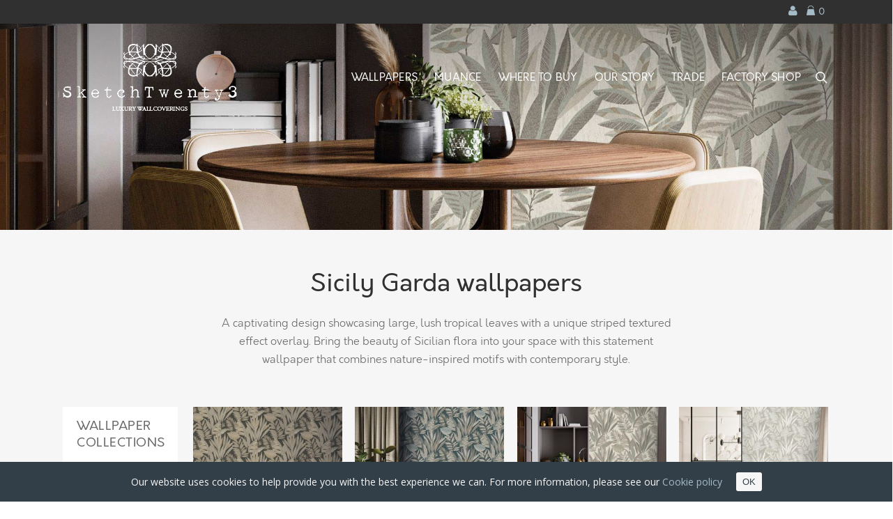

--- FILE ---
content_type: text/html; charset=UTF-8
request_url: https://sketchtwenty3.com/wallpaper-collections/sicily/garda/
body_size: 32145
content:
<!doctype html>
<html lang="en-GB" class="no-js">
<head>
	<meta charset="UTF-8">
	<meta name="viewport" content="width=device-width, initial-scale=1, maximum-scale=1, user-scalable=0" /><meta name='robots' content='index, follow, max-image-preview:large, max-snippet:-1, max-video-preview:-1' />

	<!-- This site is optimized with the Yoast SEO plugin v25.5 - https://yoast.com/wordpress/plugins/seo/ -->
	<title>Sicily Garda Wallpapers | SketchTwenty3</title>
	<meta name="description" content="Bring the beauty of Sicilian flora into your space with statement wallpaper Garda, featuring nature-inspired motifs with contemporary style." />
	<link rel="canonical" href="https://sketchtwenty3.com/wallpaper-collections/sicily/garda/" />
	<meta property="og:locale" content="en_GB" />
	<meta property="og:type" content="article" />
	<meta property="og:title" content="Sicily Garda Wallpapers | SketchTwenty3" />
	<meta property="og:description" content="Bring the beauty of Sicilian flora into your space with statement wallpaper Garda, featuring nature-inspired motifs with contemporary style." />
	<meta property="og:url" content="https://sketchtwenty3.com/wallpaper-collections/sicily/garda/" />
	<meta property="og:site_name" content="SketchTwenty3" />
	<meta property="article:publisher" content="https://www.facebook.com/SketchTwenty3" />
	<meta property="article:modified_time" content="2024-07-29T09:25:38+00:00" />
	<meta property="og:image" content="https://sketchtwenty3.com/wp-content/uploads/2024/07/all-wallpapers.jpg" />
	<meta property="og:image:width" content="2000" />
	<meta property="og:image:height" content="900" />
	<meta property="og:image:type" content="image/jpeg" />
	<meta name="twitter:card" content="summary_large_image" />
	<meta name="twitter:label1" content="Estimated reading time" />
	<meta name="twitter:data1" content="1 minute" />
	<script type="application/ld+json" class="yoast-schema-graph">{"@context":"https://schema.org","@graph":[{"@type":"WebPage","@id":"https://sketchtwenty3.com/wallpaper-collections/sicily/garda/","url":"https://sketchtwenty3.com/wallpaper-collections/sicily/garda/","name":"Sicily Garda Wallpapers | SketchTwenty3","isPartOf":{"@id":"https://sketchtwenty3.com/#website"},"datePublished":"2024-07-22T19:36:56+00:00","dateModified":"2024-07-29T09:25:38+00:00","description":"Bring the beauty of Sicilian flora into your space with statement wallpaper Garda, featuring nature-inspired motifs with contemporary style.","breadcrumb":{"@id":"https://sketchtwenty3.com/wallpaper-collections/sicily/garda/#breadcrumb"},"inLanguage":"en-GB","potentialAction":[{"@type":"ReadAction","target":["https://sketchtwenty3.com/wallpaper-collections/sicily/garda/"]}]},{"@type":"BreadcrumbList","@id":"https://sketchtwenty3.com/wallpaper-collections/sicily/garda/#breadcrumb","itemListElement":[{"@type":"ListItem","position":1,"name":"Home","item":"https://sketchtwenty3.com/"},{"@type":"ListItem","position":2,"name":"Wallpaper collections","item":"https://sketchtwenty3.com/wallpaper-collections/"},{"@type":"ListItem","position":3,"name":"Sicily","item":"https://sketchtwenty3.com/wallpaper-collections/sicily/"},{"@type":"ListItem","position":4,"name":"Sicily Garda"}]},{"@type":"WebSite","@id":"https://sketchtwenty3.com/#website","url":"https://sketchtwenty3.com/","name":"SketchTwenty3","description":"","publisher":{"@id":"https://sketchtwenty3.com/#organization"},"potentialAction":[{"@type":"SearchAction","target":{"@type":"EntryPoint","urlTemplate":"https://sketchtwenty3.com/?s={search_term_string}"},"query-input":{"@type":"PropertyValueSpecification","valueRequired":true,"valueName":"search_term_string"}}],"inLanguage":"en-GB"},{"@type":"Organization","@id":"https://sketchtwenty3.com/#organization","name":"SketchTwenty3","url":"https://sketchtwenty3.com/","logo":{"@type":"ImageObject","inLanguage":"en-GB","@id":"https://sketchtwenty3.com/#/schema/logo/image/","url":"https://sketchtwenty3.com/wp-content/uploads/2024/07/sketchtwenty3-logo-b.png","contentUrl":"https://sketchtwenty3.com/wp-content/uploads/2024/07/sketchtwenty3-logo-b.png","width":250,"height":97,"caption":"SketchTwenty3"},"image":{"@id":"https://sketchtwenty3.com/#/schema/logo/image/"},"sameAs":["https://www.facebook.com/SketchTwenty3","https://www.instagram.com/sketchtwenty3/","https://www.pinterest.co.uk/sketchtwenty3/","https://www.linkedin.com/company/sketchtwenty3-ltd/"]}]}</script>
	<!-- / Yoast SEO plugin. -->


<link rel='dns-prefetch' href='//fonts.googleapis.com' />
<link rel="alternate" type="application/rss+xml" title="SketchTwenty3 &raquo; Feed" href="https://sketchtwenty3.com/feed/" />
<link rel="alternate" type="application/rss+xml" title="SketchTwenty3 &raquo; Comments Feed" href="https://sketchtwenty3.com/comments/feed/" />
<link rel="alternate" title="oEmbed (JSON)" type="application/json+oembed" href="https://sketchtwenty3.com/wp-json/oembed/1.0/embed?url=https%3A%2F%2Fsketchtwenty3.com%2Fwallpaper-collections%2Fsicily%2Fgarda%2F" />
<link rel="alternate" title="oEmbed (XML)" type="text/xml+oembed" href="https://sketchtwenty3.com/wp-json/oembed/1.0/embed?url=https%3A%2F%2Fsketchtwenty3.com%2Fwallpaper-collections%2Fsicily%2Fgarda%2F&#038;format=xml" />
		<style>
			.lazyload,
			.lazyloading {
				max-width: 100%;
			}
		</style>
		<style id='wp-img-auto-sizes-contain-inline-css' type='text/css'>
img:is([sizes=auto i],[sizes^="auto," i]){contain-intrinsic-size:3000px 1500px}
/*# sourceURL=wp-img-auto-sizes-contain-inline-css */
</style>
<link rel='stylesheet' id='sbi_styles-css' href='https://sketchtwenty3.com/wp-content/plugins/instagram-feed/css/sbi-styles.min.css?ver=6.10.0' type='text/css' media='all' />
<style id='wp-emoji-styles-inline-css' type='text/css'>

	img.wp-smiley, img.emoji {
		display: inline !important;
		border: none !important;
		box-shadow: none !important;
		height: 1em !important;
		width: 1em !important;
		margin: 0 0.07em !important;
		vertical-align: -0.1em !important;
		background: none !important;
		padding: 0 !important;
	}
/*# sourceURL=wp-emoji-styles-inline-css */
</style>
<style id='classic-theme-styles-inline-css' type='text/css'>
/*! This file is auto-generated */
.wp-block-button__link{color:#fff;background-color:#32373c;border-radius:9999px;box-shadow:none;text-decoration:none;padding:calc(.667em + 2px) calc(1.333em + 2px);font-size:1.125em}.wp-block-file__button{background:#32373c;color:#fff;text-decoration:none}
/*# sourceURL=/wp-includes/css/classic-themes.min.css */
</style>
<link rel='stylesheet' id='jpibfi-style-css' href='https://sketchtwenty3.com/wp-content/plugins/jquery-pin-it-button-for-images/css/client.css?ver=3.0.6' type='text/css' media='all' />
<link rel='stylesheet' id='cookie-consent-style-css' href='https://sketchtwenty3.com/wp-content/plugins/uk-cookie-consent/assets/css/style.css?ver=6.9' type='text/css' media='all' />
<link rel='stylesheet' id='woocommerce-layout-css' href='https://sketchtwenty3.com/wp-content/plugins/woocommerce/assets/css/woocommerce-layout.css?ver=9.1.4' type='text/css' media='all' />
<link rel='stylesheet' id='woocommerce-smallscreen-css' href='https://sketchtwenty3.com/wp-content/plugins/woocommerce/assets/css/woocommerce-smallscreen.css?ver=9.1.4' type='text/css' media='only screen and (max-width: 768px)' />
<link rel='stylesheet' id='woocommerce-general-css' href='https://sketchtwenty3.com/wp-content/plugins/woocommerce/assets/css/woocommerce.css?ver=9.1.4' type='text/css' media='all' />
<style id='woocommerce-inline-inline-css' type='text/css'>
.woocommerce form .form-row .required { visibility: visible; }
/*# sourceURL=woocommerce-inline-inline-css */
</style>
<link rel='stylesheet' id='free-product-samplepublic-css-css' href='https://sketchtwenty3.com/wp-content/plugins/free-product-sample-premium/public/css/free-product-sample-for-woocommer-public-style.css?ver=all' type='text/css' media='all' />
<link rel='stylesheet' id='yith-sl-frontend-css' href='https://sketchtwenty3.com/wp-content/plugins/yith-store-locator-for-wordpress/assets/css/frontend/frontend.css?ver=2.35.0' type='text/css' media='all' />
<style id='yith-sl-frontend-inline-css' type='text/css'>
/* Where to buy page */
#yith-sl-section-results {
	padding: 20px !important;
	background: #fff !important;
}

#yith-sl-wrap-search-stores .title-search-bar, 
#yith-sl-show-all-stores, 
#yith-sl-wrap-search-stores .wrap-buttons, 
#yith-sl-open-filters, 
#yith-sl-main-filters-container, 
#yith-sl-active-filters .section-label {
	font-family: 'orkney-regular', Arial, sans-serif !important;
	text-align: left !important;
}

#yith-sl-wrap-search-stores .title-search-bar {
	font-size: 30px !important;
	line-height: 40px !important;
	font-weight: 400 !important;
	letter-spacing: 0.25px !important;
	color: #303030 !important;
	text-transform: none !important;
}

#yith-sl-show-all-stores a {
	font-size: 22px !important;
	line-height: 28px !important;
	font-weight: 600 !important;
	color: #a6bbc8 !important;
}

#yith-sl-show-all-stores a:hover {
	color: #74828d !important;
}

#yith-sl-active-filters {
	display: none !important;
}

#yith-sl-main-filters-container.layout-opened .wrapper-filter {
	margin-bottom: 36px;
}

#yith-sl-results .stores-list > ul {
	margin-left: 0 !important;
}

.yith-sl-wrap-no-image #yith-sl-results .store-info {
	padding: 0 !important;
}

#yith-sl-results .store-info .store-name, 
#yith-sl-results .store-info .store-address, 
#yith-sl-results .store-contact li {
	margin-bottom: 0 !important;
	padding: 0 !important;
	font-size: 16px !important;
	line-height: 24px !important;
	font-weight: 400 !important;
	letter-spacing: 0.25px !important;
	color: #989998 !important;
	text-transform: uppercase !important;
}

#yith-sl-results .store-info .store-address {
	margin-bottom: 4px !important;
}

#yith-sl-results .store-contact {
	margin-bottom: 0 !important;
}

#yith-sl-results .store-contact li {
	list-style: none !important;
	color: #686968 !important;
}

#yith-sl-results ul.store-contact .store-phone, 
#yith-sl-results ul.store-contact .store-phone b {
	font-family: 'orkney-regular', Arial, sans-serif !important;
	font-weight: 400 !important;
}

#yith-sl-results .store-info .view-website.custom-link.link {
	font-family: 'orkney-regular', Arial, sans-serif !important;
	margin-bottom: 0 !important;
	padding: 0 !important;
	font-size: 16px !important;
	line-height: 24px !important;
	font-weight: 400 !important;
	letter-spacing: 0.25px !important;
	color: #a6bbc8 !important;
	text-transform: uppercase !important;
}

#yith-sl-results .store-contact li a, 
#yith-sl-results .store-info .view-website.custom-link.link {
	color: #686968 !important;
	font-weight: 400 !important;
}

div:not(#header-outer) #yith-sl-results li.store-phone a:hover, 
div:not(#mobile-menu) #yith-sl-results li.store-phone a:hover, 
div:not(#footer-outer) #yith-sl-results li.store-phone a:hover, 
#yith-sl-results .store-contact li a:hover, 
#yith-sl-results .store-info .view-website.custom-link.link:hover {
	color: #a6bbc8 !important;
	text-decoration: none !important;
}

#yith-sl-results .stores-list>ul.additional-stores {
	margin-top: -10px !important;
}

/* Where to buy page map pop-up */
#yith-sl-gmap .gm-style .gm-style-iw {
	background: #fff !important;
}

#yith-sl-gmap .gm-style .gm-style-iw {
	font-family: 'orkney-regular', Arial, sans-serif !important;
	margin-bottom: 0 !important;
	padding: 0 !important;
	font-size: 16px !important;
	line-height: 24px !important;
	font-weight: 400 !important;
	letter-spacing: 0.25px !important;
	color: #989998 !important;
	text-transform: uppercase !important;
}

#yith-sl-gmap .gm-style .gm-style-iw-d {
	padding: 20px !important;
}

.store-info.yith-sl-pin-modal {
	padding: 0 10px 10px 10px !important;
}

#yith-sl-results .store-info .store-name, 
.yith-sl-pin-modal .store-name {
	font-family: 'orkney-regular', Arial, sans-serif !important;
	margin-bottom: 0 !important;
	padding: 0 !important;
	font-size: 16px !important;
	line-height: 24px !important;
	font-weight: 400 !important;
	letter-spacing: 0.25px !important;
	color: #989998 !important;
	text-transform: uppercase !important;
}

.yith-sl-pin-modal .store-name span, 
.yith-sl-pin-modal .store-name span:first-child {
	font-family: 'orkney-regular', Arial, sans-serif !important;
	margin-bottom: 0 !important;
	padding: 0 !important;
	font-size: 16px !important;
	line-height: 24px !important;
	font-weight: 400 !important;
	letter-spacing: 0.25px !important;
	color: #989998 !important;
}

.yith-sl-pin-modal .store-address, 
#yith-sl-gmap .gm-style .gm-style-iw span, 
#yith-sl-gmap .gm-style .gm-style-iw p {
	margin-bottom: 0 !important;
	font-size: 16px !important;
	line-height: 24px !important;
	font-weight: 400 !important;
	letter-spacing: 0.25px !important;
	color: #989998 !important;
}

.yith-sl-pin-modal .store-address {
	padding-bottom: 12px !important;
}

.yith-sl-pin-modal .store-contact, 
.yith-sl-pin-modal .store-phone {
	font-family: 'orkney-regular', Arial, sans-serif !important;
	margin-bottom: 0 !important;
	font-size: 16px !important;
	line-height: 24px !important;
	font-weight: 400 !important;
	letter-spacing: 0.25px !important;
	color: #686968 !important;
}

.yith-sl-pin-modal .store-phone {
	list-style: none !important;
}

#yith-sl-gmap .gm-style .gm-style-iw li {
	font-family: 'orkney-regular', Arial, sans-serif !important;
	font-size: 16px !important;
	line-height: 24px !important;
	font-weight: 600 !important;
	letter-spacing: 0.25px !important;
	color: #686968 !important;
}

.yith-sl-pin-modal .store-phone b {
	font-family: 'orkney-regular', Arial, sans-serif !important;
	font-weight: 600 !important;
}
	
.yith-sl-pin-modal li.store-phone a {
	font-family: 'orkney-regular', Arial, sans-serif !important;
	font-weight: 400 !important;
	color: #a6bbc8 !important;
	text-decoration: none !important;
}

.yith-sl-pin-modal .view-website.link {
	font-family: 'orkney-regular', Arial, sans-serif !important;
	margin-bottom: 0 !important;
	padding: 0 !important;
	font-size: 16px !important;
	line-height: 24px !important;
	font-weight: 600 !important;
	letter-spacing: 0.25px !important;
	color: #a6bbc8 !important;
	text-transform: uppercase !important;
}
	
.yith-sl-pin-modal .store-phone a:hover, 
div:not(#header-outer) li.store-phone a:hover, 
div:not(#mobile-menu) li.store-phone a:hover, 
div:not(#footer-outer) li.store-phone a:hover, 
.yith-sl-pin-modal .view-website.link:hover {
	color: #74828d !important;
	text-decoration: none !important;
}

/* Product page pop-up */

.single-product .yith-sl-modal {
	padding: 20px 18px !important;
	border-radius: 5px !important;
}

.single-product #yith-sl-section-results {
	padding: 0 20px 10px 10px !important;
}

#yith-sl-main-filters-container.layout-opened .wrapper-filter .filter-label {
	padding: 5px 5px 5px 0 !important;
	color: #acacac !important;
}

select#filter-radius {
	border: 1px solid #aaa !important;
	border-radius: 4px !important;
	box-shadow: none !important;
	-moz-box-shadow: none !important;
	-webkit-box-shadow: none !important;
}

#yith-sl-wrap-search-stores .title-search-bar:after {
	display: inline-block !important;
	padding: 12px 0 !important;
	content: "Please note: The shops and interior designers listed below are suppliers of SketchTwenty3 wallpapers. They have our range of collections available for you to browse in store and can also place orders on your behalf. However, please note that they do not hold stock on site. If you plan to visit the store please call ahead to check if you need an appointment and confirm that they have the collection that you wish to view.";
	font-size: 12px !important;
	line-height: 20px !important;
}
/*# sourceURL=yith-sl-frontend-inline-css */
</style>
<link rel='stylesheet' id='font-awesome-css' href='https://sketchtwenty3.com/wp-content/themes/salient/css/font-awesome-legacy.min.css?ver=4.7.1' type='text/css' media='all' />
<style id='font-awesome-inline-css' type='text/css'>
[data-font="FontAwesome"]:before {font-family: 'FontAwesome' !important;content: attr(data-icon) !important;speak: none !important;font-weight: normal !important;font-variant: normal !important;text-transform: none !important;line-height: 1 !important;font-style: normal !important;-webkit-font-smoothing: antialiased !important;-moz-osx-font-smoothing: grayscale !important;}
/*# sourceURL=font-awesome-inline-css */
</style>
<link rel='stylesheet' id='salient-grid-system-css' href='https://sketchtwenty3.com/wp-content/themes/salient/css/build/grid-system.css?ver=16.1.3' type='text/css' media='all' />
<link rel='stylesheet' id='main-styles-css' href='https://sketchtwenty3.com/wp-content/themes/salient/css/build/style.css?ver=16.1.3' type='text/css' media='all' />
<style id='main-styles-inline-css' type='text/css'>
html body[data-header-resize="1"] .container-wrap, 
			html body[data-header-format="left-header"][data-header-resize="0"] .container-wrap, 
			html body[data-header-resize="0"] .container-wrap, 
			body[data-header-format="left-header"][data-header-resize="0"] .container-wrap { 
				padding-top: 0; 
			} 
			.main-content > .row > #breadcrumbs.yoast { 
				padding: 20px 0; 
			}
html:not(.page-trans-loaded) { background-color: #ffffff; }
/*# sourceURL=main-styles-inline-css */
</style>
<link rel='stylesheet' id='nectar-header-secondary-nav-css' href='https://sketchtwenty3.com/wp-content/themes/salient/css/build/header/header-secondary-nav.css?ver=16.1.3' type='text/css' media='all' />
<link rel='stylesheet' id='nectar_default_font_open_sans-css' href='https://fonts.googleapis.com/css?family=Open+Sans%3A300%2C400%2C600%2C700&#038;subset=latin%2Clatin-ext' type='text/css' media='all' />
<link rel='stylesheet' id='responsive-css' href='https://sketchtwenty3.com/wp-content/themes/salient/css/build/responsive.css?ver=16.1.3' type='text/css' media='all' />
<link rel='stylesheet' id='nectar-product-style-classic-css' href='https://sketchtwenty3.com/wp-content/themes/salient/css/build/third-party/woocommerce/product-style-classic.css?ver=16.1.3' type='text/css' media='all' />
<link rel='stylesheet' id='woocommerce-css' href='https://sketchtwenty3.com/wp-content/themes/salient/css/build/woocommerce.css?ver=16.1.3' type='text/css' media='all' />
<link rel='stylesheet' id='select2-css' href='https://sketchtwenty3.com/wp-content/plugins/woocommerce/assets/css/select2.css?ver=9.1.4' type='text/css' media='all' />
<link rel='stylesheet' id='skin-ascend-css' href='https://sketchtwenty3.com/wp-content/themes/salient/css/build/ascend.css?ver=16.1.3' type='text/css' media='all' />
<link rel='stylesheet' id='salient-wp-menu-dynamic-css' href='https://sketchtwenty3.com/wp-content/uploads/salient/menu-dynamic.css?ver=64616' type='text/css' media='all' />
<link rel='stylesheet' id='tablepress-default-css' href='https://sketchtwenty3.com/wp-content/plugins/tablepress/css/build/default.css?ver=3.2.6' type='text/css' media='all' />
<link rel='stylesheet' id='wpmenucart-icons-css' href='https://sketchtwenty3.com/wp-content/plugins/wp-menu-cart-pro/assets/css/wpmenucart-icons-pro.css?ver=3.1.5' type='text/css' media='all' />
<link rel='stylesheet' id='wpmenucart-css' href='https://sketchtwenty3.com/wp-content/plugins/wp-menu-cart-pro/assets/css/wpmenucart-main.css?ver=3.1.5' type='text/css' media='all' />
<link rel='stylesheet' id='js_composer_front-css' href='https://sketchtwenty3.com/wp-content/plugins/js_composer_salient/assets/css/js_composer.min.css?ver=7.1' type='text/css' media='all' />
<link rel='stylesheet' id='dynamic-css-css' href='https://sketchtwenty3.com/wp-content/themes/salient/css/salient-dynamic-styles.css?ver=19147' type='text/css' media='all' />
<style id='dynamic-css-inline-css' type='text/css'>
.no-rgba #header-space{display:none;}@media only screen and (max-width:999px){body #header-space[data-header-mobile-fixed="1"]{display:none;}#header-outer[data-mobile-fixed="false"]{position:absolute;}}@media only screen and (max-width:999px){body:not(.nectar-no-flex-height) #header-space[data-secondary-header-display="full"]:not([data-header-mobile-fixed="false"]){display:block!important;margin-bottom:-66px;}#header-space[data-secondary-header-display="full"][data-header-mobile-fixed="false"]{display:none;}}@media only screen and (min-width:1000px){#header-space{display:none;}.nectar-slider-wrap.first-section,.parallax_slider_outer.first-section,.full-width-content.first-section,.parallax_slider_outer.first-section .swiper-slide .content,.nectar-slider-wrap.first-section .swiper-slide .content,#page-header-bg,.nder-page-header,#page-header-wrap,.full-width-section.first-section{margin-top:0!important;}body #page-header-bg,body #page-header-wrap{height:187px;}body #search-outer{z-index:100000;}}@media only screen and (min-width:1000px){#page-header-wrap.fullscreen-header,#page-header-wrap.fullscreen-header #page-header-bg,html:not(.nectar-box-roll-loaded) .nectar-box-roll > #page-header-bg.fullscreen-header,.nectar_fullscreen_zoom_recent_projects,#nectar_fullscreen_rows:not(.afterLoaded) > div{height:100vh;}.wpb_row.vc_row-o-full-height.top-level,.wpb_row.vc_row-o-full-height.top-level > .col.span_12{min-height:100vh;}#page-header-bg[data-alignment-v="middle"] .span_6 .inner-wrap,#page-header-bg[data-alignment-v="top"] .span_6 .inner-wrap,.blog-archive-header.color-bg .container{padding-top:150px;}#page-header-wrap.container #page-header-bg .span_6 .inner-wrap{padding-top:0;}.nectar-slider-wrap[data-fullscreen="true"]:not(.loaded),.nectar-slider-wrap[data-fullscreen="true"]:not(.loaded) .swiper-container{height:calc(100vh + 2px)!important;}.admin-bar .nectar-slider-wrap[data-fullscreen="true"]:not(.loaded),.admin-bar .nectar-slider-wrap[data-fullscreen="true"]:not(.loaded) .swiper-container{height:calc(100vh - 30px)!important;}}@media only screen and (max-width:999px){#page-header-bg[data-alignment-v="middle"]:not(.fullscreen-header) .span_6 .inner-wrap,#page-header-bg[data-alignment-v="top"] .span_6 .inner-wrap,.blog-archive-header.color-bg .container{padding-top:65px;}.vc_row.top-level.full-width-section:not(.full-width-ns) > .span_12,#page-header-bg[data-alignment-v="bottom"] .span_6 .inner-wrap{padding-top:40px;}}@media only screen and (max-width:690px){.vc_row.top-level.full-width-section:not(.full-width-ns) > .span_12{padding-top:65px;}.vc_row.top-level.full-width-content .nectar-recent-posts-single_featured .recent-post-container > .inner-wrap{padding-top:40px;}}@media only screen and (max-width:999px) and (min-width:691px){#page-header-bg[data-alignment-v="middle"]:not(.fullscreen-header) .span_6 .inner-wrap,#page-header-bg[data-alignment-v="top"] .span_6 .inner-wrap,.vc_row.top-level.full-width-section:not(.full-width-ns) > .span_12{padding-top:105px;}}@media only screen and (max-width:999px){.full-width-ns .nectar-slider-wrap .swiper-slide[data-y-pos="middle"] .content,.full-width-ns .nectar-slider-wrap .swiper-slide[data-y-pos="top"] .content{padding-top:30px;}}@media only screen and (max-width:999px){.using-mobile-browser #nectar_fullscreen_rows:not(.afterLoaded):not([data-mobile-disable="on"]) > div{height:calc(100vh - 76px);}.using-mobile-browser .wpb_row.vc_row-o-full-height.top-level,.using-mobile-browser .wpb_row.vc_row-o-full-height.top-level > .col.span_12,[data-permanent-transparent="1"].using-mobile-browser .wpb_row.vc_row-o-full-height.top-level,[data-permanent-transparent="1"].using-mobile-browser .wpb_row.vc_row-o-full-height.top-level > .col.span_12{min-height:calc(100vh - 76px);}html:not(.nectar-box-roll-loaded) .nectar-box-roll > #page-header-bg.fullscreen-header,.nectar_fullscreen_zoom_recent_projects,.nectar-slider-wrap[data-fullscreen="true"]:not(.loaded),.nectar-slider-wrap[data-fullscreen="true"]:not(.loaded) .swiper-container,#nectar_fullscreen_rows:not(.afterLoaded):not([data-mobile-disable="on"]) > div{height:calc(100vh - 1px);}.wpb_row.vc_row-o-full-height.top-level,.wpb_row.vc_row-o-full-height.top-level > .col.span_12{min-height:calc(100vh - 1px);}body[data-transparent-header="false"] #ajax-content-wrap.no-scroll{min-height:calc(100vh - 1px);height:calc(100vh - 1px);}}#nectar_fullscreen_rows{background-color:transparent;}.post-type-archive-product.woocommerce .container-wrap,.tax-product_cat.woocommerce .container-wrap{background-color:#ffffff;}.woocommerce ul.products li.product.material,.woocommerce-page ul.products li.product.material{background-color:#ffffff;}.woocommerce ul.products li.product.minimal .product-wrap,.woocommerce ul.products li.product.minimal .background-color-expand,.woocommerce-page ul.products li.product.minimal .product-wrap,.woocommerce-page ul.products li.product.minimal .background-color-expand{background-color:#ffffff;}@media only screen and (max-width:999px){body .vc_row-fluid:not(.full-width-content) > .span_12 .vc_col-sm-2:not(:last-child):not([class*="vc_col-xs-"]){margin-bottom:25px;}}@media only screen and (min-width :691px) and (max-width :999px){body .vc_col-sm-2{width:31.2%;margin-left:3.1%;}body .full-width-content .vc_col-sm-2{width:33.3%;margin-left:0;}.vc_row-fluid .vc_col-sm-2[class*="vc_col-sm-"]:first-child:not([class*="offset"]),.vc_row-fluid .vc_col-sm-2[class*="vc_col-sm-"]:nth-child(3n+4):not([class*="offset"]){margin-left:0;}}@media only screen and (max-width :690px){body .vc_row-fluid .vc_col-sm-2:not([class*="vc_col-xs"]),body .vc_row-fluid.full-width-content .vc_col-sm-2:not([class*="vc_col-xs"]){width:50%;}.vc_row-fluid .vc_col-sm-2[class*="vc_col-sm-"]:first-child:not([class*="offset"]),.vc_row-fluid .vc_col-sm-2[class*="vc_col-sm-"]:nth-child(2n+3):not([class*="offset"]){margin-left:0;}}.screen-reader-text,.nectar-skip-to-content:not(:focus){border:0;clip:rect(1px,1px,1px,1px);clip-path:inset(50%);height:1px;margin:-1px;overflow:hidden;padding:0;position:absolute!important;width:1px;word-wrap:normal!important;}.row .col img:not([srcset]){width:auto;}.row .col img.img-with-animation.nectar-lazy:not([srcset]){width:100%;}
@font-face {
	font-family: 'orkney-light';
	src: url('https://sketchtwenty3.com/wp-content/themes/salient-child/fonts/orkney-light-webfont.woff');
}

@font-face {
	font-family: 'orkney-regular';
	src: url('https://sketchtwenty3.com/wp-content/themes/salient-child/fonts/orkney-regular-webfont.woff');
}

@font-face {
	font-family: 'orkney-bold';
	src: url('https://sketchtwenty3.com/wp-content/themes/salient-child/fonts/orkney-bold-webfont.woff');
}

html {
	-webkit-font-smoothing: subpixel-antialiased;
}

html { /* Fix fonts that render as bold in Firefox */
	-moz-osx-font-smoothing: grayscale;
	-webkit-font-smoothing: antialiased;
	font-smoothing: antialiased;
	font-weight: 400;
}

@-moz-document url-prefix() { /* Firefox fix */
	body {
		font-weight: lighter !important;
	}
}

body h2, 
.nectar-shop-header h1 {
	font-family: 'orkney-regular', Arial, sans-serif !important;
	font-size: 28px !important;
	line-height: 38px !important;
	font-weight: 400 !important;
	letter-spacing: 0.5px !important;
	text-transform: uppercase !important;
}

body p, 
body ul li, 
strong {
	font-family: 'orkney-light', Arial, sans-serif !important;
}

div:not(#header-outer) p a,
div:not(#mobile-menu) p a, 
div:not(#footer-outer) p a, 
div:not(#header-outer) li a, 
div:not(#mobile-menu) li a, 
div:not(#footer-outer) li a {
	color: #a6bbc8 !important;
	font-weight: 600 !important;
}

div:not(#header-outer) p a:hover,
div:not(#mobile-menu) p a:hover, 
div:not(#footer-outer) p a:hover, 
div:not(#header-outer) li a:hover, 
div:not(#mobile-menu) li a:hover, 
div:not(#footer-outer) li a:hover {
	color: #74828d !important;
}

.home #header-secondary-outer {
	background: #303030 !important;
}

body[data-header-color="custom"]:not(.material) #header-secondary-outer {
	border-bottom: 0 !important;
}

@media only screen and (min-width: 1000px) {
	#header-secondary-outer nav > ul > li {
		padding-top: 6px !important;
	}
}

@media only screen and (max-width: 999px) {
	#header-secondary-outer nav > ul > li:first-of-type {
		float: right !important;
		padding-top: 8px !important;
	}
}

#header-secondary-outer nav > ul > li, 
#header-secondary-outer nav > ul > li a {
	font-family: 'orkney-regular', Arial, sans-serif !important;
	font-size: 14px !important;
	line-height: 0 !important;
	font-weight: 400 !important;
	text-transform: uppercase !important;
}

body #header-secondary-outer nav > ul > li > a {
	padding-left: 6px !important;
	padding-right: 6px !important;
}

@media only screen and (min-width: 1000px) {
	#header-secondary-outer nav > ul > li:last-of-type {
		top: -8px !important;
	}
}

@media only screen and (max-width: 690px) {
	body.ascend #header-secondary-outer {
		display: block;
	}
}

body[data-header-color="custom"]:not(.material) #header-secondary-outer nav > ul > li > a:hover {
	color: #a6bbc8 !important;
}

body #header-outer.transparent[data-transparent-header="true"][data-remove-border="true"], 
#header.header-transparent.header-v1 {
	background: transparent !important;
	background-image: linear-gradient(rgb(0,0,0,0.33),rgb(0,0,0,0)) !important;
}

#header-secondary-outer nav ul.sf-menu, 
#header-secondary-outer nav ul li, 
#header-secondary-outer nav > ul > li:last-child, 
#header-secondary-outer nav > ul > li > a, 
#header-secondary-outer nav ul li a, 
#header-secondary-outer nav ul li:last-child a {
	border: 0 !important;
}

@media only screen and (max-width: 1000px) {
	#header-secondary-outer nav ul.sf-menu, 
	#header-secondary-outer nav ul.sf-menu li, 
	#header-secondary-outer nav ul.sf-menu li:last-child, 
	#header-secondary-outer nav > ul > li:last-child, 
	#header-secondary-outer nav ul.sf-menu li a {
		border: 0 !important;
	}
	body:not(.material) #header-secondary-outer nav > ul > li:last-child {
		border-right: 0 !important;
	}
	#header-secondary-outer ul#social {
		display: none !important;
	}
}

.wpmenucart-icon-shopping-cart-13:before {
	margin-right: 0 !important;
}

#header-secondary-outer nav ul li#menu-item-15489 a:before { /* account link */
	font-family: 'FontAwesome';
	content: "\f007";
	font-size: 16px !important;
}

@media only screen and (min-width: 691px) {
	#header-secondary-outer nav ul li#menu-item-15489 a {
		margin-right: 0;
	}
}

header#top nav > ul > li > a, 
header#top nav > ul > li > a span.menu-title-text { /* Main nav top level */
	font-family: 'orkney-regular', Arial, sans-serif !important;
	font-size: 15px !important;
	font-weight: 400 !important;
	letter-spacing: 0.25px !important;
	text-transform: uppercase !important;
}

@media only screen and (min-width: 1000px) and (max-width: 1069px) {
	header#top nav > ul > li > a, 
	header#top nav > ul > li > a span.menu-title-text {
		font-size: 14px !important;
	}
}

header#top nav > ul > li > a, 
#header-outer.transparent header#top nav > ul > li > a, 
#header-outer.transparent #top nav ul #search-btn a .icon-salient-search {
	opacity: 1 !important;
}

#header-outer[data-lhe="animated_underline"] header#top nav > ul > li:hover > a {
	color: #f6f6f6 !important;
}

header#top .sf-menu li ul li a { /* Main nav dropdown */
	font-family: 'orkney-regular', Arial, sans-serif !important;
	font-size: 12px;
	line-height: 18px;
	font-weight: 400;
}

header#top nav > ul > li.megamenu > ul:first-of-type {
	padding-top: 16px !important;
	padding-bottom: 0 !important;
}

header#top nav > ul > li.megamenu > ul > li {
	border-right: 1px solid rgba(51,63,72,0) !important;
}

header#top nav > ul > li.megamenu > ul > li a {
	font-weight: 400 !important;
}

header#top nav > ul > li.megamenu > ul.sub-menu {
	padding-bottom: 20px !important;
}

header#top nav > ul > li.megamenu > ul.sub-menu > li > a, 
header#top nav > ul > li.megamenu ul.sub-menu li a {
	padding-top: 5px !important;
	padding-bottom: 5px !important;
}

header#top nav ul li.megamenu ul.sub-menu li.menu-item-hidden-text ul {
	padding-top: 21px !important;
}

header#top nav ul li.megamenu ul.sub-menu li#menu-item-19852 a { /* All Wallpapers subheading */
	margin-top: 16px !important;
	font-family: 'orkney-regular', Arial, sans-serif !important;
	font-size: 15px !important;
	font-weight: 400 !important;
	letter-spacing: 0.25px !important;
	text-transform: uppercase !important;
}

body:not([data-header-format="left-header"]) header#top nav > ul > li.megamenu > ul > li > a {
	font-family: 'orkney-regular', Arial, sans-serif !important;
	font-size: 16px;
	line-height: 22px;
	font-weight: 400;
	letter-spacing: 0.5px;
	text-transform: uppercase !important;
}

header#top nav > ul > li.megamenu ul li a {
	padding-top: 12px !important;
	padding-bottom: 12px !important;
	font-family: 'orkney-regular', Arial, sans-serif !important;
	font-size: 12px;
	line-height: 18px;
	font-weight: 400;
}

body:not([data-header-format="left-header"]) header#top nav > ul > li.megamenu > ul ul li a:hover, 
body:not([data-header-format="left-header"]) header#top nav > ul > li.megamenu > ul ul li.current-menu-item > a {
	color: #f6f6f6 !important;
	background-color: #74828d !important;
}

header#top nav > ul > li.megamenu > ul.sub-menu > li:hover a, 
#header-outer header#top nav > ul > li.megamenu > ul.sub-menu > li:hover > a {
	color: #f6f6f6 !important;
}

/* hide off canvas menu on desktop */
ul.buttons[data-user-set-ocm="1"] li.slide-out-widget-area-toggle {
	display: none !important;
}

@media only screen and (min-width: 691px) and (max-width: 999px) {
	#header-outer[data-using-secondary="1"] {
		top: 0 !important;
	}
}

@media only screen and (max-width: 690px) {
	#header-outer[data-using-secondary="1"] {
		top: -16px !important;
	}
}

@media only screen and (max-width: 999px) {
	body[data-slide-out-widget-area="true"] header#top .span_9 > .slide-out-widget-area-toggle.std-menu {
		display: none !important;
	}
}

#slide-out-widget-area.fullscreen .inner .off-canvas-menu-container li a {
	font-family: 'orkney-regular', Arial, sans-serif !important;
	font-size: 18px !important;
	line-height: 28px !important;
	font-weight: 400 !important;
	letter-spacing: 0.5px !important;
	text-transform: uppercase !important;
	color: #f6f6f6 !important;
	opacity: 1 !important;
}

body.ascend #header-outer[data-full-width="false"] header#top nav > ul.buttons {
	margin-left: 5px !important;
}

header#top nav ul #search-btn > div {
	padding-left: 0 !important;
	border: 0 !important;
}

header#top nav ul #search-btn a span {
	color: #a6bbc8 !important;
}

header#top nav ul #search-btn a:hover span {
	color: #f6f6f6 !important;
}

body.ascend #search-outer #search input[type="text"] {
	color: #a6bbc8 !important;
	font-family: 'orkney-light', Arial, sans-serif !important;
	font-size: 42px !important;
	font-weight: 400 !important;
}

#slide-out-widget-area .menuwrapper li { /* Mobile menu */
	padding-top: 8px !important;
	padding-bottom: 8px !important;
}

#slide-out-widget-area .inner .off-canvas-menu-container li a {
	font-size: 24px;
	line-height: 24px;
	font-family: 'orkney-regular', Arial, sans-serif;
	font-weight: 400;
	letter-spacing: 0;
}

#slide-out-widget-area .menuwrapper li.back > a {
	font-size: 18px;
	line-height: 18px;
	text-transform: uppercase;
}

#slide-out-widget-area .menuwrapper li.back > a:before {
	content: "<" !important;
}

.embed-container {
	--video--width: 1475;
	--video--height: 830;
	position: relative;
	padding-bottom: calc(var(--video--height) / var(--video--width) * 100%); /* 31.640229497131286% */
	overflow: hidden;
	max-width: 100%;
	background: #f6f6f6;
}

.embed-container iframe,
.embed-container object,
.embed-container embed {
	position: absolute;
	top: 0;
	left: 0;
	width: 100%;
	height: 100%;
}

.swiper-slide .content h2 {
	font-family: 'orkney-regular', Arial, sans-serif !important;
	font-size: 18px !important;
	line-height: 28px !important;
	font-weight: 300 !important;
	letter-spacing: 1.6px !important;
	text-shadow: 0 0 5px rgba(0,0,0,0.3);
	text-transform: uppercase !important;
}

.swiper-slide .button.transparent_2 a {
	font-family: 'orkney-regular', Arial, sans-serif !important;
	font-size: 16px !important;
	line-height: 22px;
	font-weight: 400;
	letter-spacing: 1px;
	background-color: #303030 !important;
	opacity: 1 !important;
	border: 0 !important;
	border-radius: 4px !important;
}

body .swiper-slide .button.transparent_2 a.extra-color-3:hover, 
.swiper-slide .button.transparent_2 a:hover {
	background-color: #989998 !important;
	opacity: 1 !important;
}

.nectar-slider-wrap[data-full-width="false"] .swiper-slide .button a {
	padding: 10px 15px 8px !important;
}

@media only screen and (min-width: 1001px) and (max-width: 1300px) {
	.swiper-slide .content h2, 
	.nectar-slider-wrap[data-full-width="false"] .swiper-slide .content h2, 
	#boxed .nectar-slider-wrap[data-full-width="false"] .swiper-slide .content h2 {
		font-size: 18px !important;
		line-height: 28px !important;
		letter-spacing: 1.6px !important;
	}
	.swiper-slide .button a, 
	.nectar-slider-wrap[data-full-width="false"] .swiper-slide .button a, 
	#boxed .swiper-slide .content a {
		font-family: 'orkney-light', Arial, sans-serif !important;
		font-size: 16px !important;
		line-height: 22px;
		font-weight: 400;
		letter-spacing: 1px;
	}
}

@media only screen and (min-width: 691px) and (max-width: 1000px) {
	.swiper-slide .content h2, 
	.nectar-slider-wrap[data-full-width="false"] .swiper-slide .content h2, 
	#boxed .nectar-slider-wrap[data-full-width="false"] .swiper-slide .content h2 {
		font-size: 18px !important;
		line-height: 28px !important;
		letter-spacing: 1.6px !important;
	}
	.swiper-slide .button a, 
	.nectar-slider-wrap[data-full-width="false"] .swiper-slide .button a, 
	#boxed .swiper-slide .content a {
		font-family: 'orkney-light', Arial, sans-serif !important;
		font-size: 16px !important;
		line-height: 22px;
		font-weight: 400;
		letter-spacing: 1px;
	}
}

@media only screen and (min-width: 481px) and (max-width: 690px) {
	.swiper-slide .content h2, 
	.nectar-slider-wrap[data-full-width="false"] .swiper-slide .content h2, 
	#boxed .nectar-slider-wrap[data-full-width="false"] .swiper-slide .content h2 {
		font-size: 17px !important;
		line-height: 27px !important;
		letter-spacing: 1.5px !important;
	}
	.swiper-slide .button a, 
	.nectar-slider-wrap[data-full-width="false"] .swiper-slide .button a, 
	#boxed .swiper-slide .content a {
		font-family: 'orkney-light', Arial, sans-serif !important;
		font-size: 14px !important;
		line-height: 20px;
		font-weight: 400;
		letter-spacing: 1px;
	}
}

@media only screen and (max-width: 480px) {
	.swiper-slide .content h2, 
	.nectar-slider-wrap[data-full-width="false"] .swiper-slide .content h2, 
	#boxed .nectar-slider-wrap[data-full-width="false"] .swiper-slide .content h2 {
		font-size: 16px !important;
		line-height: 26px !important;
		letter-spacing: 1.4px !important;
	}
	.swiper-slide .button a, 
	.nectar-slider-wrap[data-full-width="false"] .swiper-slide .button a, 
	#boxed .swiper-slide .content a {
		font-family: 'orkney-light', Arial, sans-serif !important;
		font-size: 12px !important;
		line-height: 18px;
		font-weight: 400;
		letter-spacing: 1px;
	}
}

.home-panel { /* Homepage paint colours panels - also used on various landing pages */
	background-size: 100% !important;
	-webkit-transition: all 0.5s ease-in-out !important;
}

@media only screen and (min-width: 1330px) {
	.home-panel {
		min-height: 370px !important;
	}
	.home-panel .vc_column-inner {
		padding-top: 150px !important;
		padding-bottom: 150px !important;
	}
}

@media only screen and (min-width: 1201px) and (max-width: 1329px) {
	.home-panel {
		min-height: 324px !important;
	}
	.home-panel .vc_column-inner {
		padding-top: 125px !important;
		padding-bottom: 125px !important;
	}
}

@media only screen and (min-width: 1000px) and (max-width: 1200px) {
	.home-panel {
		min-height: 264px !important;
	}
	.home-panel .vc_column-inner {
		padding-top: 100px !important;
		padding-bottom: 100px !important;
	}
}

@media only screen and (min-width: 691px) and (max-width: 999px) {
	.home-panel {
		min-height: 350px !important;
	}
	.home-panel .vc_column-inner {
		padding-top: 140px !important;
		padding-bottom: 140px !important;
	}
}

@media only screen and (max-width: 690px) {
	.home-panel {
		min-height: 210px !important;
	}
	.home-panel .vc_column-inner {
		padding-top: 75px !important;
		padding-bottom: 75px !important;
	}
}

.home-panel:hover {
	background-size: 120% !important;
}

.home-panel h2 {
	display: inline-block !important;
	padding: 16px 38px !important;
	font-size: 26px !important;
	line-height: 32px !important;
	font-weight: 300 !important;
	text-transform: none !important;
	text-align: center !important;
	color: #fff !important;
	background: rgba(153,153,153,0.7) !important;
	border-radius: 8px !important;
}

.home-half-col-l {
	padding: 80px 7.5% !important;
}

.home-half-col-l h3 {
	margin-bottom: 30px !important;
	font-family: 'orkney-light', Arial, sans-serif !important;
	font-size: 14px !important;
	line-height: 24px !important;
	font-weight: 300 !important;
	letter-spacing: 5px !important;
	color: #fff !important;
	text-transform: uppercase !important;
}

.home-half-col-l p {
	margin-bottom: 16px !important;
	padding-bottom: 0 !important;
	font-family: 'orkney-light', Arial, sans-serif !important;
	font-size: 18px !important;
	line-height: 26px !important;
	font-weight: 300 !important;
	color: #fff !important;
}

.home-half-col-l p:first-of-type {
	margin-bottom: 4px !important;
}

.home-half-col-l p:last-of-type {
	margin-bottom: 60px !important;
}

.home-half-col-l .nectar-button.small.undefined, 
.home-muance-row .nectar-button span {
	padding: 10px 32px !important;
	font-family: 'orkney-regular', Arial, sans-serif !important;
	font-size: 18px !important;
	line-height: 24px !important;
	font-weight: 400 !important;
	letter-spacing: 0 !important;
	color: #303030 !important;
	text-transform: none !important;
	background: #f6f6f6 !important;
	border: 1px solid #f6f6f6 !important;
	border-radius: 4px !important;
	transition: all 0.2s linear !important;
	-moz-transition: all 0.2s linear !important;
	-webkit-transition: all 0.2s linear !important;
}

.home-muance-row .nectar-button {
	margin-top: 10px !important;
}

.home-muance-row .nectar-button span {
	padding: 0 !important;
	color: #74828d !important;
	opacity: 1 !important;
}

.home-half-col-l .nectar-button.small.undefined:hover, 
.home-muance-row .nectar-button:hover span {
	color: #f6f6f6 !important;
	text-transform: none !important;
	background: #a6bbc8 !important;
	border: 1px solid #a6bbc8 !important;
	border-radius: 4px !important;
}

.home-muance-row .nectar-button:hover span {
	color: #fff !important;
	background: #a6bbc8 !important;
	border: 1px solid #a6bbc8 !important;
	opacity: 1 !important;
}

.home-sign-up-header {
	padding-top: 90px !important;
	padding-bottom: 0 !important;
}

@media only screen and (max-width: 999px) {
	.home-sign-up-header {
		padding-top: 60px !important;
		padding-bottom: 0 !important;
	}
}

.home-sign-up-header h4 {
	margin-bottom: 0 !important;
	padding-left: 5% !important;
	padding-right: 5% !important;
	font-family: 'orkney-regular', Arial, sans-serif !important;
	font-size: 28px !important;
	line-height: 36px !important;
	font-weight: 400 !important;
	color: #303030 !important;
	text-align: center !important;
}

@media only screen and (max-width: 999px) {
	.home-sign-up-header h4 {
		margin-bottom: 0 !important;
		padding-left: 2.5% !important;
		padding-right: 2.5% !important;
		font-size: 24px !important;
		line-height: 32px !important;
	}
}

.home-sign-up {
	padding-top: 24px !important;
	padding-bottom: 65px !important;
}

@media only screen and (max-width: 999px) {
	.home-sign-up {
		padding-top: 0 !important;
		padding-bottom: 50px !important;
	}
}

.home-sign-up p {
	margin-bottom: 10px !important;
	padding-bottom: 0 !important;
}

.home-sign-up #subForm label {
	display: none !important;
}

.home-sign-up #subForm input[type=text], 
.home-sign-up #subForm input[type=email] {
	width: 100% !important;
	margin-top: 2px !important;
	padding: 8px 10px 6px !important;
	font-family: 'orkney-light', Arial, sans-serif !important;
	font-size: 14px !important;
	line-height: 20px !important;
	font-weight: 300 !important;
	color: #686968 !important;
	background-color: #fff !important;
	border: 1px solid #e9e9e9 !important;
	border-radius: 4px !important;
	-webkit-font-smoothing: subpixel-antialiased !important;
}

.home-sign-up #subForm input[type=text], 
.home-sign-up #subForm input[type=email] {
	width: 100% !important;
}

.home-sign-up #subForm button[type=submit] {
	margin-top: 22px !important;
	padding: 12px 40px 10px !important;
	font-family: 'orkney-light', Arial, sans-serif !important;
	font-size: 14px !important;
	line-height: 20px !important;
	font-weight: 600 !important;
	letter-spacing: 0.5px !important;
	color: #303030 !important;
	background-color: transparent !important;
	opacity: 1 !important;
	border: 1px solid #303030 !important;
	border-radius: 4px !important;
	text-transform: none !important;
	transition: all 0.2s linear !important;
	-moz-transition: all 0.2s linear !important;
	-webkit-transition: all 0.2s linear !important;
}

.home-sign-up #subForm button[type=submit]:hover {
	color: #fff !important;
	border: 1px solid #303030 !important;
	background-color: #303030 !important;
}

.home-sign-up #subForm .js-cm-submit-button {
	display: block !important;
	margin-left: auto !important;
	margin-right: auto !important;
	border-radius: 4px !important;
}

.img-with-aniamtion-wrap .hover-wrap {
	margin-bottom: 0 !important;
}

.home-three-panels .wpb_text_column.wpb_content_element.home-three-panel-text {
	padding: 20px 12px 16px !important;
	background-color: #fff !important;
	transition: all 0.2s linear !important;
	-moz-transition: all 0.2s linear !important;
	-webkit-transition: all 0.2s linear !important;
}

.wpb_column.home-three-panels:hover .wpb_text_column.wpb_content_element.home-three-panel-text {
	background-color: #f0f0f0 !important;
}

.home-three-panels h3 {
	margin-top: 0 !important;
	margin-bottom: 12px !important;
	font-family: 'orkney-regular', Arial, sans-serif !important;
	font-size: 28px !important;
	line-height: 34px !important;
	font-weight: 600 !important;
	color: #303030 !important;
}

.home-three-panels p {
	font-family: 'orkney-light', Arial, sans-serif !important;
	font-size: 14px !important;
	line-height: 20px !important;
	font-weight: 400 !important;
	color: #989998 !important;
}

.work-item.style-3-alt img { /* Homepage paint colours panels */
	padding: 10px !important;
}

.work-info h3 {
	font-family: 'orkney-regular', Arial, sans-serif !important;
	font-size: 30px !important;
	line-height: 40px;
	font-weight: 400;
	color: #fff !important;
	text-shadow: 0 0 10px rgba(0,0,0,0.5);
	text-transform: none;
}

.work-item.style-3-alt .vert-center p {
	display: none !important;
}

.portfolio-items .work-item.style-3-alt .vert-center {
	left: 0 !important;
	transform: translateY(-50%) translateX(0%) !important;
	-webkit-transform: translateY(-50%) translateX(0%) !important;
}

.landing-page-subheader {
	padding-top: 5% !important;
	padding-bottom: 0 !important;
}

@media only screen and (max-width: 1000px) and (min-width: 691px) {
	.landing-page-subheader {
		padding-top: 7.5% !important;
		padding-bottom: 0 !important;
	}
}

@media only screen and (max-width: 690px) {
	.landing-page-subheader {
		padding-top: 15% !important;
		padding-bottom: 0 !important;
	}
}

.landing-page-subheader h1 {
	margin-bottom: 0 !important;
	padding-left: 15% !important;
	padding-right: 15% !important;
	padding-bottom: 24px !important;
	font-family: 'orkney-regular', Arial, sans-serif !important;
	font-size: 36px !important;
	line-height: 44px !important;
	font-weight: 400 !important;
	color: #303030 !important;
	text-transform: none !important;
}

@media only screen and (max-width: 999px) {
	.landing-page-subheader h1 {
		margin-bottom: 0 !important;
		padding-bottom: 0 !important;
		font-size: 26px !important;
		line-height: 32px !important;
	}
}

@media only screen and (max-width: 690px) {
	.landing-page-subheader h1 {
		padding-left: 10% !important;
		padding-right: 10% !important;
		padding-bottom: 0 !important;
	}
}

.home .landing-page-subheader h2 {
	margin-bottom: 0 !important;
	padding-bottom: 22px !important;
	padding-left: 15% !important;
	padding-right: 15% !important;
	font-family: 'orkney-regular', Arial, sans-serif !important;
	font-size: 28px !important;
	line-height: 36px !important;
	font-weight: 400 !important;
	color: #303030 !important;
	text-transform: none !important;
}

@media only screen and (max-width: 999px) {
	.home .landing-page-subheader h2 {
		margin-bottom: 0 !important;
		padding-bottom: 0 !important;
		font-size: 24px !important;
		line-height: 30px !important;
	}
}

@media only screen and (max-width: 690px) {
	.home .landing-page-subheader h2 {
		padding-left: 10% !important;
		padding-right: 10% !important;
		padding-bottom: 0 !important;
	}
}

.home .landing-page-subheader p {
	margin-bottom: 18px !important;
	padding-bottom: 0 !important;
}

.home .landing-page-subheader p:last-of-type {
	margin-bottom: 0 !important;
}

.category-landing-page-header { /* eg Blues landing page */
	padding-top: 15% !important;
	padding-bottom: 15% !important;
}

@media only screen and (min-width: 691px) and (max-width: 1000px) {
	.category-landing-page-header {
		padding-top: 22.5% !important;
		padding-bottom: 22.5% !important;
	}
}

@media only screen and (max-width: 690px) {
	.category-landing-page-header {
		padding-top: 30% !important;
		padding-bottom: 30% !important;
	}
}

.category-landing-page-header h1 {
	margin-bottom: 20px !important;
	padding-left: 15% !important;
	padding-right: 15% !important;
	font-family: 'orkney-regular', Arial, sans-serif !important;
	font-size: 28px;
	line-height: 38px;
	font-weight: 400 !important;
	letter-spacing: 0.5px;
	color: #fff !important;
	text-transform: uppercase;
}

@media only screen and (max-width: 690px) {
	.category-landing-page-header h1 {
		padding-left: 10% !important;
		padding-right: 10% !important;
		font-size: 28px;
		line-height: 38px;
	}
}

.category-landing-page-subheader {
	padding-top: 5% !important;
	padding-bottom: 5% !important;
}

@media only screen and (max-width: 1000px) and (min-width: 691px) {
	.category-landing-page-subheader {
		padding-top: 7.5% !important;
		padding-bottom: 7.5% !important;
	}
}

@media only screen and (max-width: 690px) {
	.category-landing-page-subheader {
		padding-top: 15% !important;
		padding-bottom: 7.5% !important;
	}
}

.category-landing-page-subheader h1, 
.category-landing-page-subheader h2 {
	margin-bottom: 22px !important;
	padding-left: 15% !important;
	padding-right: 15% !important;
	font-family: 'orkney-regular', Arial, sans-serif !important;
	font-size: 36px !important;
	line-height: 44px !important;
	font-weight: 400 !important;
	color: #303030 !important;
	text-transform: none !important;
}

@media only screen and (max-width: 999px) {
	.category-landing-page-subheader h1, 
	.category-landing-page-subheader h2 {
		margin-bottom: 20px !important;
		font-size: 34px !important;
		line-height: 40px !important;
	}
}

@media only screen and (max-width: 690px) {
	.category-landing-page-subheader h1, 
	.category-landing-page-subheader h2 {
		padding-left: 10% !important;
		padding-right: 10% !important;
	}
}

.category-landing-page-subheader p {
	margin-top: 0 !important;
	margin-bottom: 0 !important;
	padding: 0 20% !important;
	font-family: 'orkney-light', Arial, sans-serif !important;
	font-size: 16px !important;
	line-height: 26px !important;
	font-weight: 300 !important;
	letter-spacing: 0;
	color: #686968;
	text-align: center !important;
}

@media only screen and (min-width: 691px) and (max-width: 1000px) {
	.category-landing-page-subheader p {
		padding: 0 7.5% !important;
	}
}

@media only screen and (max-width: 690px) {
	.category-landing-page-subheader p {
		padding: 0 7.5% 10% !important;
		font-size: 14px !important;
		line-height: 24px !important;
	}
}

.category-landing-page-content h1 {
	margin-bottom: 22px !important;
	font-family: 'orkney-regular', Arial, sans-serif !important;
	font-size: 28px !important;
	line-height: 36px !important;
	font-weight: 400 !important;
	letter-spacing: 0.5px;
	color: #303030 !important;
}

@media only screen and (max-width: 690px) {
	.category-landing-page-content h1 {
		font-size: 24px !important;
		line-height: 34px !important;
	}
}

@media only screen and (min-width: 481px) and (max-width: 690px) {
	.wpb_row.vc_row-fluid.vc_row.standard_section.category-landing-page-content {
		padding-top: 60px !important;
	}
}

@media only screen and (max-width: 480px) {
	.wpb_row.vc_row-fluid.vc_row.standard_section.category-landing-page-content {
		padding-top: 50px !important;
	}
}

@media only screen and (max-width: 1000px) {
	.left-sidebar-menu-col {
		width: 100% !important;
	}
}

.widget.widget_nav_menu { /* Left sidebar menu eg Our Colour Collections */
	padding: 15px 20px !important;
	background: #fff !important;
}

.widget.widget_nav_menu h2 {
	margin-top: 0 !important;
	margin-bottom: 0 !important;
	padding-top: 0 !important;
	padding-bottom: 12px !important;
	font-size: 18px !important;
	line-height: 24px !important;
}

.widget.widget_nav_menu ul {
	margin-left: 0 !important;
	margin-bottom: 0 !important;
	padding-bottom: 0 !important;
}

.widget.widget_nav_menu ul li {
	padding-top: 5px !important;
	padding-bottom: 5px !important;
	list-style-type: none !important;
	font-family: 'orkney-light', Arial, sans-serif !important;
	font-size: 14px;
	line-height: 18px;
	font-weight: 300 !important;
	color: #686968 !important;
}

.widget.widget_nav_menu ul li a {
	color: #686968 !important;
}

.widget.widget_nav_menu ul li:hover, 
.widget.widget_nav_menu ul li:hover a {
	color: #989998 !important;
}

.widget.widget_nav_menu ul li.current-menu-item, 
.widget.widget_nav_menu ul li.current-menu-item a {
	font-weight: 600 !important;
	color: #989998 !important;
}

.widget.widget_nav_menu ul li.current-menu-item:after {
	padding-left: 5px !important;
	content: ">" !important;
	color: #989998 !important;
}

@media only screen and (min-width: 1001px) {
	.regular-content {
		padding-right: 5%;
	}
}

.regular-content h1 {
	margin-bottom: 22px !important;
	font-family: 'orkney-regular', Arial, sans-serif !important;
	font-size: 28px !important;
	line-height: 34px !important;
	font-weight: 400 !important;
	letter-spacing: 0.25px !important;
	color: #303030 !important;
	text-transform: none !important;
}

@media only screen and (max-width: 690px) {
	.regular-content h1 {
		font-size: 26px !important;
		line-height: 32px !important;
	}
}

.regular-content h2 {
	margin-bottom: 12px !important;
	font-family: 'orkney-regular', Arial, sans-serif !important;
	font-size: 22px !important;
	line-height: 28px !important;
	font-weight: 400 !important;
	letter-spacing: 0.25px !important;
	color: #303030 !important;
	text-transform: none !important;
}

@media only screen and (max-width: 690px) {
	.regular-content h2 {
		font-size: 22px !important;
		line-height: 28px !important;
	}
}

.regular-content h3 {
	margin-bottom: 12px !important;
	font-family: 'orkney-regular', Arial, sans-serif !important;
	font-size: 18px !important;
	line-height: 24px !important;
	font-weight: 400 !important;
	letter-spacing: 0.1px !important;
	color: #303030 !important;
	text-transform: none !important;
}

@media only screen and (max-width: 690px) {
	.regular-content h3 {
		font-size: 18px !important;
		line-height: 24px !important;
	}
}

.regular-content p {
	margin-bottom: 14px !important;
	padding-bottom: 0 !important;
	font-family: 'orkney-light', Arial, sans-serif !important;
	font-size: 14px;
	line-height: 24px;
	font-weight: 300 !important;
	color: #686968 !important;
	-webkit-font-smoothing: subpixel-antialiased !important;
}

.regular-content p:last-of-type {
	margin-bottom: 0 !important;
}

.regular-content ol, 
.regular-content ul {
	margin-bottom: 16px !important;
}

.regular-content li {
	margin-top: 0 !important;
	margin-bottom: 0 !important;
	padding-top: 4px !important;
	padding-bottom: 2px !important;
	font-family: 'orkney-light', Arial, sans-serif !important;
	font-size: 14px;
	line-height: 24px;
	font-weight: 300 !important;
	color: #686968 !important;
	-webkit-font-smoothing: subpixel-antialiased !important;
}

.regular-content p a, 
.regular-content li a {
	font-weight: 400 !important;
	color: #989998 !important;
	text-decoration: underline !important;
}

.regular-content p a:hover, 
.regular-content ul li a:hover {
	text-decoration: none !important;
}

.regular-content .nectar-button.medium.accent-color.regular-button {
	padding: 7px 12px !important;
	font-family: 'orkney-light', Arial, sans-serif !important;
	font-size: 12px !important;
	line-height: 18px !important;
	font-weight: 600 !important;
	letter-spacing: 1px !important;
	color: #fff !important;
	background-color: #303030 !important;
	opacity: 1 !important;
	border: 0 !important;
	border-radius: 4px !important;
	text-transform: uppercase !important;
	transition: all 0.2s linear !important;
	-moz-transition: all 0.2s linear !important;
	-webkit-transition: all 0.2s linear !important;
}

.regular-content .nectar-button.medium.accent-color.regular-button:hover {
	color: #fff !important;
	background-color: #989998 !important;
}

.regular-content #tablepress-1_wrapper {
	margin-top: 20px !important;
}

.regular-content .tablepress th, 
.regular-content .tablepress td {
	font-family: 'orkney-light', Arial, sans-serif !important;
	font-size: 14px !important;
	line-height: 18px !important;
	font-weight: 600 !important;
	color: #686968 !important;
	-webkit-font-smoothing: subpixel-antialiased !important;
}

.regular-content .tablepress td {
	font-weight: 300 !important;
}

.tablepress thead th {
	background-color: #f6f6f6 !important;
}

.toggles {
	margin-top: 16px !important;
	margin-bottom: 32px !important;
}

.single-product .toggles {
	padding-top: 16px !important;
}

.single-product .product_cat-muance .toggles {
	padding-top: 16px !important;
}

.toggle h3 {
	background: #f6f6f6 !important;
}

.toggle.default.open h3 {
	margin-bottom: 0 !important;
}

div[data-style="default"] .toggle h3 a {
	padding-bottom: 12px !important;
	font-family: 'orkney-light', Arial, sans-serif !important;
	font-size: 14px !important;
	line-height: 22px !important;
	color: #303030 !important;
	background: transparent !important;
}

.toggles .toggle h3 a i {
	left: 14px !important;
	color: #74828d !important;
	width: 18px !important;
	height: 18px !important;
	line-height: 24px !important;
	font-size: 18px !important;
}

.toggles .toggle.default.open h3 a i, 
.toggles .toggle h3 a:hover i {
	color: #303030 !important;
}

body .toggle:not(.open) {
	margin-bottom: 0 !important;
}

.single-product .toggle:not(.open) {
	margin-bottom: 12px !important;
}

body .toggle > div {
	font-family: 'orkney-light', Arial, sans-serif !important;
	border: 2px solid #f6f6f6;
	border-top: none;
	box-shadow: none !important;
	-moz-box-shadow: none !important;
	-webkit-box-shadow: none !important;
	-o-box-shadow: none !important;
}

body .toggle:not(.open) > div {
	border: none !important;
}

.where-to-buy-disclaimer p {
	padding-top: 20px !important;
	font-size: 14px !important;
	line-height: 22px !important;
}

@media only screen and (max-width: 689px) {
	.where-to-buy-disclaimer p {
		padding-top: 0 !important;
		font-size: 12px !important;
		line-height: 20px !important;
	}
}

/* Blog landing page */

body[data-bg-header="true"].page-id-4223 .container-wrap {
	padding-bottom: 0 !important;
}

.page-id-4223 .regular.masonry-blog-item {
	background: #f6f6f6 !important;
}

.page-id-4223 .regular.masonry-blog-item .inner-wrap {
	background: transparent !important;
}

.page-id-4223 .regular.masonry-blog-item .article-content-wrap {
	padding: 18px 24px 16px !important;
	background: #fff !important;
	text-align: left !important;
}

.page-id-4223 .regular.masonry-blog-item .post-featured-img img:hover {
	opacity: 0.7 !important;
}

.page-id-4223 .regular.masonry-blog-item .meta-author, 
.page-id-4223 .regular.masonry-blog-item .meta-category, 
.page-id-4223 .post-area.masonry article.post .post-meta  {
	display: none !important;
}

.page-id-4223 .regular.masonry-blog-item h2 {
	font-family: 'orkney-regular', Arial, sans-serif !important;
	font-size: 22px !important;
	line-height: 28px !important;
	font-weight: 400 !important;
	letter-spacing: 0.25px !important;
	color: #303030 !important;
	text-transform: none !important;
}

.page-id-4223 .regular.masonry-blog-item .excerpt {
	font-family: 'orkney-light', Arial, sans-serif !important;
	font-size: 14px;
	line-height: 24px;
	font-weight: 300 !important;
	color: #686968 !important;
}

@media only screen and (min-width: 1000px) {
	.post-area.masonry .posts-container .masonry-blog-item:nth-of-type(odd) {
		width: 48% !important;
		margin-left: 0 important;
		margin-right: 2% important;
		padding-left: 0 important;
		padding-right: 0 important;
	}
	.post-area.masonry .posts-container .masonry-blog-item:nth-of-type(even) {
		width: 48% !important;
		margin-left: 2% important;
		margin-right: 0 important;
		padding-left: 0 important;
		padding-right: 0 important;
	}
}

/* Blog post page */

.single-post article.post .content-inner {
	padding-bottom: 0 !important;
}

.single-post .row .heading-title.hentry, 
.single-post .row .col.section-title.blog-title, 
body[data-ext-responsive="true"].single-post .heading-title[data-header-style="default_minimal"] .entry-title, 
.single-post h1.entry-title {
	display: none !important;
}

.single-post .container-wrap.no-sidebar {
	padding-top: 0 !important;
}

.single-post .post-featured-img, 
.single-post .row.heading-title.hentry {
	display: none !important;
}

.single-post .blog-post-images-col .img-with-animation:hover {
	opacity: 0.7 !important;
}

.single-post h1 {
	margin-bottom: 0 !important;
}

.single-post h2 {
	margin-top: 10px !important;
}

.single-post .wpb_text_column img {
	margin-top: 10px !important;
}

.single-post .wpb_text_column .wp-caption img {
	margin-top: 24px !important;
}

.single-post .wp-caption .wp-caption-text {
	top: 0 !important;
	width: 100% !important;
	max-width: 100% !important;
	margin-left: 0 !important;
	padding: 4px 8px !important;
	font-size: 12px !important;
	line-height: 18px !important;
	border: 0 !important;
	box-shadow: none !important;
}

.nectar-social .nectar-love, 
body .sharing-default-minimal .nectar-love {
	display: none !important;
}

ul.simple-sitemap-page ul {
	margin-bottom: 0 !important;
}

.woocommerce ul.products li.product a img {
	margin-bottom: 0 !important;
}

.woocommerce h1, 
.woocommerce h2, 
.woocommerce h3, 
.woocommerce h4, 
.woocommerce h5, 
.woocommerce h6, 
.woocommerce p, 
.woocommerce li, 
.woocommerce span, 
.woocommerce strong, 
.woocommerce td {
	font-family: 'orkney-light', Arial, sans-serif !important;
}

h2.woocommerce-loop-category__title {
	font-size: 22px !important;
	line-height: 30px !important;
	letter-spacing: 0.25px !important;
}

.woocommerce mark {
	display: block !important;
	margin-top: 0 !important;
	font-size: 12px !important;
	line-height: 12px !important;
	text-align: right !important;
}

.woocommerce mark:before {
	content: "Colours ";
	font-size: 12px !important;
	line-height: 12px !important;

}

.single-product .container.main-content {
	padding-top: 40px !important;
}

.woocommerce .product-wrap {
	background: #f6f6f6 !important;
}

.woocommerce .material.product {
	border-radius: 0;
}

@media only screen and (max-width: 480px) {
	body .woocommerce ul.products[data-product-style="material"] li.product.material {
		margin-bottom: 20px;
	}
	body .woocommerce ul.products[data-product-style="material"] li.product.material:last-of-type {
		margin-bottom: 0;
	}
}

ul.products .material.product:hover {
	-webkit-box-shadow: none;
	-moz-box-shadow: none;
	box-shadow: none;
}

.woocommerce ul.products li.product .woocommerce-loop-product__title {
	padding: 0;
	margin: 0 !important;
	margin-top: 12px !important;
	font-size: 18px !important;
	line-height: 23px !important;
	font-weight: 400 !important;
	color: #686968 !important;
	text-transform: uppercase !important;
}

.woocommerce ul.products li.product .woocommerce-loop-product__title {
	padding: 0 !important
}

.woocommerce ul.products li.product .product-wrap img {
	margin-bottom: 0 !important;
}

.woocommerce li.product .product-meta {
	padding: 0 !important;
}

.woocommerce li.product .product-meta a {
	text-decoration: none !important;
}

.products .product-wrap .product-meta .price, 
.products .product-wrap .product-meta .price .woocommerce-Price-amount.amount, 
.woocommerce-checkout-review-order-table .product-info .amount {
	font-family: 'orkney-light', Arial, sans-serif !important;
	font-size: 18px !important;
	line-height: 23px !important;
	font-weight: 400 !important;
	letter-spacing: 0 !important;
	color: #a6bbc8 !important;
}

.woocommerce-Price-currencySymbol {
	font-weight: 400 !important;
	letter-spacing: 0 !important;
	color: #a6bbc8 !important;
}

.woocommerce .products .product-add-to-cart {
	display: none !important;
}

.cart_totals .includes_tax .woocommerce-Price-amount.amount { /* Hide VAT amount from basket total */
	display: none !important;
}

.woocommerce .woocommerce-product-details__short-description p {
	margin-bottom: 14px !important;
	padding-bottom: 0 !important;
	font-family: 'orkney-light', Arial, sans-serif !important;
	font-size: 14px;
	line-height: 24px;
	font-weight: 300 !important;
	color: #686968 !important;
}

.woocommerce-product-details__short-description h3 { /* per sample price */
	margin-bottom: 20px !important;
	float: left !important;
	font-family: 'orkney-light', Arial, sans-serif !important;
	font-size: 22px !important;
	line-height: 30px !important;
	font-weight: 400 !important;
	letter-spacing: 0 !important;
	color: #a6bbc8 !important;
}

.woocommerce-product-details__short-description h3:after {
	margin-left: 4px !important;
	content: "per sample";
	font-size: 14px !important;
	line-height: 24px !important;
}

.woocommerce div.product div.images .flex-control-thumbs {
	margin-bottom: 30px !important;
}

.woocommerce div.product div.images .flex-control-thumbs li img {
	padding: 10px 5px 0 !important;
}

.woocommerce .material.product .product-wrap .product-add-to-cart a > span, 
.woocommerce .material.product .product-wrap .product-add-to-cart a.added_to_cart, 
.woocommerce .button.product_type_variable.add_to_cart_button, 
.woocommerce .single_add_to_cart_button.button.alt, 
.woocommerce-page button[type="submit"].single_add_to_cart_button, 
body[data-form-submit="regular"].woocommerce-page .container-wrap button[type=submit].single_add_to_cart_button, 
.ascend.woocommerce-page .container-wrap button[type="submit"].single_add_to_cart_button, 
.ascend .woocommerce .actions .button, 
.woocommerce-cart .shipping-calculator-form button[name="calc_shipping"], 
.woocommerce button.button, 
.woocommerce-page button.button, 
.woocommerce input.button, 
.woocommerce-page input.button, 
body[data-form-submit="regular"] button[type=submit], 
body.woocommerce-page .woocommerce p.return-to-shop a.wc-backward, 
body.woocommerce-page .woocommerce p.return-to-shop a.button.wc-backward, 
body[data-form-submit="regular"] .container-wrap input[type=submit], 
.single-product .single_add_to_cart_button.button.alt.dsfps-free-sample-btn, 
a.yith-sl-open-modal.text.find-in-stores {
	padding: 7px 12px !important;
	font-family: 'orkney-light', Arial, sans-serif !important;
	font-size: 12px !important;
	line-height: 18px !important;
	font-weight: 600 !important;
	letter-spacing: 1px !important;
	color: #fff !important;
	background-color: #303030 !important;
	opacity: 1 !important;
	border: 0 !important;
	border-radius: 4px !important;
	text-transform: uppercase !important;
	transition: all 0.2s linear !important;
	-moz-transition: all 0.2s linear !important;
	-webkit-transition: all 0.2s linear !important;
}

.woocommerce .material.product .product-wrap .product-add-to-cart a:hover > span, 
.woocommerce .material.product .product-wrap .product-add-to-cart a.added_to_cart:hover, 
.woocommerce .button.product_type_variable.add_to_cart_button:hover, 
.woocommerce .single_add_to_cart_button.button.alt:hover, 
.woocommerce-page button[type="submit"].single_add_to_cart_button:hover, 
body[data-form-submit="regular"].woocommerce-page .container-wrap button[type=submit].single_add_to_cart_button:hover, 
.ascend.woocommerce-page .container-wrap button[type="submit"].single_add_to_cart_button:hover, 
.ascend .woocommerce .actions .button:hover, 
.woocommerce-cart .shipping-calculator-form button[name="calc_shipping"]:hover, 
.woocommerce button.button:hover, 
.woocommerce-page button.button:hover, 
.woocommerce input.button:hover, 
.woocommerce-page input.button:hover, 
body[data-form-submit="regular"] button[type=submit]:hover, 
body.woocommerce-page .woocommerce p.return-to-shop a.wc-backward:hover, 
body.woocommerce-page .woocommerce p.return-to-shop a.button.wc-backward:hover, 
body[data-form-submit="regular"] .container-wrap input[type=submit]:hover, 
.single-product .single_add_to_cart_button.button.alt.dsfps-free-sample-btn:hover, 
a.yith-sl-open-modal.text.find-in-stores:hover, 
.woocommerce-page:not([data-form-submit=see-through]) div[data-project-style=classic] button[type=submit].single_add_to_cart_button:hover, 
.woocommerce button.dsfps-free-sample-btn:hover {
	color: #fff !important;
	background-color: #74828d !important;
}

body.woocommerce-page .woocommerce p.return-to-shop a.wc-backward:hover, 
body.woocommerce-page .woocommerce p.return-to-shop a.button.wc-backward:hover {
	background-color: #303030 !important;}

a.find-in-stores { /* Where to buy link on product page */
	display: inline-block !important;
}

a.find-in-stores svg {
	display: none !important;
}

.product_cat-muance a.find-in-stores {
	display: none !important;
}

:not(.product_cat-muance) .woocommerce div.product form.cart, 
:not(.product_cat-muance) .woocommerce-page div.product form.cart {
	margin-bottom: 10px !important;
}

body[data-form-submit="regular"] .container-wrap button[type=submit] {
	padding: 7px 12px !important;
	border-radius: 4px !important;
}

.woocommerce-page button[type="submit"].dsfps-free-sample-btn {
	margin-left: 12px !important;
}

body:not(.product-template-default) .button.product_type_simple.dsfps_ajax_add_to_cart.ajax_add_to_cart, 
.product-template-default .up-sells .button.product_type_simple.dsfps_ajax_add_to_cart.ajax_add_to_cart { /* Hide sample button on all but product pages */
	display: none !important;
}

.woocommerce .checkout-button.button.alt.wc-forward, 
.woocommerce #order_review #payment #place_order, 
.woocommerce-account .woocommerce-form-login button.button { /* Full width buttons eg Proceed to checkout, Continue to payment */
	padding: 10px !important;
	font-family: 'orkney-light', Arial, sans-serif !important;
	font-size: 16px !important;
	line-height: 22px !important;
	font-weight: 600 !important;
	letter-spacing: 1px !important;
	color: #fff !important;
	background-color: #303030 !important;
	opacity: 1 !important;
	border: 0 !important;
	border-radius: 4px !important;
	text-transform: uppercase;
}

.woocommerce .checkout-button.button.alt.wc-forward:hover, 
.woocommerce #order_review #payment #place_order:hover, 
.woocommerce-account .woocommerce-form-login button.button:hover {
	color: #fff !important;
	background-color: #989998 !important;
}

.woocommerce .woocommerce-message, 
.woocommerce .woocommerce-Message.woocommerce-Message--info.woocommerce-info {
	background-color: #686968 !important;
}

body .container .woocommerce-message a.button, 
.woocommerce .woocommerce-Message.woocommerce-Message--info.woocommerce-info a.button {
	line-height: 2.25em !important;
	text-transform: uppercase !important;
	border-radius: 4px !important;
}

.woocommerce input, 
.woocommerce form .form-row input {
	border-radius: 4px !important;
}

.woocommerce-page .woocommerce p.cart-empty {
	margin-bottom: 10px !important;
	font-family: 'orkney-light', Arial, sans-serif !important;
	font-size: 16px !important;
	line-height: 22px !important;
	font-weight: 400 !important;
	letter-spacing: 0 !important;
}

.wpf_items_group {
	display: block !important;
}

.page-id-19.woocommerce-cart h2:after { /* Add message to Basket Totals table on Basket page */
	display: block !important;
	width: 100% !important;
	margin-top: 12px !important;
	margin-bottom: 18px !important;
	content: "\APlease enter your address below to enable checkout";
	font-family: 'orkney-light', Arial, sans-serif !important;
	font-size: 16px !important;
	line-height: 22px !important;
	font-weight: 400 !important;
}

.pswp__caption__center {
	color: #f6f6f6 !important;;
	text-align: center !important;
}

h1.product_title.entry-title {
	font-family: 'orkney-regular', Arial, sans-serif !important;
	font-size: 28px !important;
	line-height: 38px !important;
	font-weight: 400 !important;
	letter-spacing: 0.5px !important;
	text-transform: uppercase !important;
}

.product_cat-colour-collections h1.product_title.entry-title {
	padding-bottom: 16px !important;
}

.woocommerce-product-details__short-description h2 {
	padding-bottom: 18px !important;
	font-family: 'orkney-regular', Arial, sans-serif !important;
	font-size: 22px !important;
	line-height: 30px !important;
	font-weight: 400 !important;
	letter-spacing: 0 !important;
	text-transform: none !important;
}

.woocommerce-product-details__short-description p, 
.woocommerce-product-details__short-description li {
	color: #686968 !important;
}

.woocommerce .summary .price, 
.woocommerce-Price-amount.amount {
	margin-top: 10px !important;
	font-family: 'orkney-light', Arial, sans-serif !important;
	font-size: 24px !important;
	line-height: 30px !important;
	font-weight: 400 !important;
	letter-spacing: 0 !important;
	color: #a6bbc8 !important;
}

.product .summary.entry-summary .product_meta, 
.product.product_cat-wallpapers .summary.entry-summary .product_meta .posted_in { /* Hide SKU/Category meta section */
	display: none !important;
}

.woocommerce .woocommerce-tabs ul.tabs, 
.woocommerce .woocommerce-tabs > div h2 { /* Additional Information section */
	display: none !important;
}

.woocommerce .related.products { /* Hide Related Products - using Upsells instead */
	display: none !important;
}

.woocommerce .up-sells.upsells.products h2:not(.woocommerce-loop-product__title) {
	margin-bottom: 26px !important;
	font-family: 'orkney-regular', Arial, sans-serif !important;
	font-size: 28px !important;
	line-height: 38px !important;
	font-weight: 400 !important;
	text-transform: none !important;
	text-align: center !important;
}

@media only screen and (max-width: 999px) {
	.woocommerce .up-sells.upsells.products h2:not(.woocommerce-loop-product__title) {
		margin-bottom: 22px !important;
		font-size: 24px !important;
		line-height: 34px !important;
	}
}

.woocommerce .single-product-summary .entry-summary p.price {
	padding-bottom: 24px !important;
}

.woocommerce .single-product-summary .entry-summary p.price:after {
	margin-left: 6px !important;
	content: "per mural";
	font-size: 14px !important;
	line-height: 24px !important;
	font-weight: 400 !important;
}

.woocommerce-Tabs-panel h4 {
	margin-bottom: 20px !important;
	font-family: 'orkney-regular', Arial, sans-serif !important;
	font-size: 22px !important;
	line-height: 32px !important;
	font-weight: 400 !important;
	letter-spacing: .25px !important;
}

.woocommerce div.product .woocommerce-tabs .panel {
	margin: 0 !important;
}

.woocommerce .woocommerce-tabs > div:not(.tab-container) {
	padding: 0 !important;
}

.woocommerce-page .woocommerce p.cart-empty {
	display: inline-block !important;
	width: 100% !important;
	margin-bottom: 40px !important;
	padding: 10px 16px !important;
}

.woocommerce div.product form.cart div.quantity {
	clear: both !important;
}

/* Hide order quantity selector and Add to Cart button on non-Muance products */
.single-product :not(.product_cat-muance) .quantity.buttons_added, 
.single-product :not(.product_cat-muance) .single_add_to_cart_button.button.alt {
	display: none !important;
	margin-top: 10px !important;
}

/* ...but show Order Sample button */
.single-product :not(.product_cat-muance) .single_add_to_cart_button.button.alt.dsfps-free-sample-btn {
	display: block !important;
	margin-left: 0 !important;
}

/* ...and show quantity selector and Add To Cart button for Muance */
.single-product .product_cat-muance .quantity.buttons_added, 
.single-product .product_cat-muance .single_add_to_cart_button.button.alt {
	display: block !important;
	margin-bottom: 10px !important;
}

.single-product .single_add_to_cart_button.button.alt.dsfps-free-sample-btn {
	clear: both !important;
	float: none !important;
	margin-left: 0 !important;
}

/* Hide prices on all products */
.woocommerce.single-product p.price, 
.products.columns-4 :not(li.product_cat-muance) .price {
	display: none !important;
}

/* ...but show prices for all Muance products */
.woocommerce.single-product .product_cat-muance p.price, 
.products.columns-4 li.product_cat-muance .price {
	display: inline-block !important;
}

.woocommerce.single-product :not(.product_cat-muance) .woocommerce-product-details__short-description h2:first-of-type {
	margin-top: 16px !important;
}

.woocommerce.single-product .product_cat-muance .woocommerce-product-details__short-description h2:first-of-type {
	margin-top: 0 !important;
}

/* Additional message on basket page */
/*.woocommerce-cart .wc-proceed-to-checkout::before {
	display: block !important;
	width: 100%;
	box-sizing: border-box;
	margin-top: 10px;
	margin-bottom: 24px;
	padding: 6px 12px;
	content: "Please note that our offices will be closing from Friday, 20th December 2024, and will reopen on Monday, 6th January 2025. If you plan to order wallpaper for your festive decorating, be sure to place your orders by Thursday, 19th December 2024 to ensure timely delivery before we close. Please note that due to the busy season with couriers, we cannot guarantee delivery times. Merry Christmas!";
	text-align: left;
	white-space: pre-wrap;
	font-style: italic;
	font-weight: 600;
	border: 1px solid #a6bbc8;
}*/

/* Out of stock badge */
.wcosm_soldout.onsale, 
.woocommerce ul.products li.product .onsale, 
.woocommerce span.onsale {
	top: 0 !important;
	left: 0 !important;
	width: 100px !important;
	min-height: 0 !important;
	margin-top: 0 !important;
	padding: 5px 6px 4px !important;
	background: #303030 !important;
	font-size: 12px !important;
	line-height: 18px !important;
	font-weight: 600 !important;
	color: #fff !important;
	text-transform: uppercase !important;
	border-radius: 0 !important;
}

.shipping-calculator-form { /* Force shipping calculator to always display */
	display: block !important;
}

#nf-form-1-cont {
	margin-top: 20px !important;
	font-family: 'orkney-light', Arial, sans-serif !important;
	font-size: 14px !important;
	line-height: 21px !important;
	font-weight: 300 !important;
	color: #686968 !important;
	-webkit-font-smoothing: subpixel-antialiased !important;
}

.nf-form-fields-required {
	font-style: italic;
}

.nf-form-content {
	margin-top: 18px !important;
}

.nf-field-label label {
	margin-bottom: 0 !important;
	font-weight: 300 !important;
	-webkit-font-smoothing: subpixel-antialiased !important;
}

.label-above .nf-field-label {
	margin-bottom: 0 !important;
}

.nf-field-element input[type="text"],
.nf-field-element textarea,
.nf-field-element input[type="email"],
.nf-field-element input[type="password"],
.nf-field-element input[type="tel"],
.nf-field-element input[type="url"],
.nf-field-element input[type="search"],
.nf-field-element input[type="date"] {
	margin-top: 3px !important;
	padding: 8px 10px !important;
	background-color: #fff !important;
	font-family: 'orkney-light', Arial, sans-serif !important;
	font-size: 14px !important;
	line-height: 21px !important;
	font-weight: 300 !important;
	color: #686968 !important;
	border: 1px solid #686968 !important;
	border-radius: 4px !important;
	-webkit-font-smoothing: subpixel-antialiased !important;
}

.nf-field-element select {
	height: 40px !important;
	margin-top: 3px !important;
	padding: 8px 10px !important;
	background-color: #fff !important;
	font-family: 'orkney-light', Arial, sans-serif !important;
	font-size: 14px !important;
	line-height: 21px !important;
	font-weight: 300 !important;
	color: #686968 !important;
	-webkit-appearance: menulist !important;
	-webkit-border-radius: 0 !important;
	border: 0 !important;
	border-radius: 4px !important;
	border-color: #686968 !important;
	outline: 1px inset #686968 !important;
	outline-offset: -1px !important;
	box-shadow: none !important;
	-moz-box-shadow: none !important;
	-webkit-box-shadow: none !important;
	-webkit-font-smoothing: subpixel-antialiased !important;
}

.nf-field-element input[type="button"], 
.nf-field-element input.ninja-forms-field.nf-element[type="button"] {
	padding: 7px 12px !important;
	font-family: 'orkney-light', Arial, sans-serif !important;
	font-size: 12px !important;
	line-height: 18px !important;
	font-weight: 600 !important;
	letter-spacing: 1px !important;
	color: #fff !important;
	background-color: #303030 !important;
	opacity: 1 !important;
	border: 0 !important;
	text-transform: uppercase !important;
	transition: all 0.2s linear !important;
	-moz-transition: all 0.2s linear !important;
	-webkit-transition: all 0.2s linear !important;
}

.nf-field-element input[type="button"]:hover, 
.nf-field-element input.ninja-forms-field.nf-element[type="button"]:hover {
	color: #fff !important;
	background-color: #989998 !important;
	border: 0 !important;
}

body.search #page-header-bg h1 { /* Search results */
	margin-bottom: 12px !important;
	font-family: 'orkney-regular', Arial, sans-serif !important;
	font-size: 28px !important;
	line-height: 38px !important;
	font-weight: 400 !important;
	letter-spacing: 0.5px !important;
	color: #303030 !important;
	text-transform: uppercase !important;
}

@media only screen and (max-width: 690px) {
	body.search #page-header-bg h1 {
		font-size: 18px !important;
		line-height: 26px !important;
	}
}

body.search #page-header-bg .container {
	background: #f6f6f6 !important;
}

body.search #page-header-bg h1:before {
	content: "Your search ";
}

#search-results .result .inner-wrap {
	-o-box-shadow: none !important;
	-moz-box-shadow: none !important;
	-webkit-box-shadow: none !important;
	box-shadow: none !important;
	border: 1px solid #a6bbc8 !important;
	background-color: #fff !important;
	padding: 15px 18px 1px !important;
}

#search-results .result h2 { /* Search results */
	margin-bottom: 12px !important;
	font-family: 'orkney-regular', Arial, sans-serif !important;
	font-size: 22px !important;
	line-height: 28px !important;
	font-weight: 400 !important;
	letter-spacing: 0.25px !important;
	color: #303030 !important;
	text-transform: none !important;
}

@media only screen and (max-width: 690px) {
	#search-results .result h2 {
		font-size: 18px !important;
		line-height: 26px !important;
	}
}

#search-results .result .title a, 
#search-results .result .title:hover a {
	background-image: none !important;
	transition: none !important;
}

#search-results .result .title:hover a {
	opacity: 0.7 !important;
}

#footer-outer {
	font-family: 'orkney-light', Arial, sans-serif !important;
	font-weight: 300 !important;
}

#footer-outer .row:first-of-type {
	padding-top: 175px !important;
	background: url('https://sketchtwenty3.com/wp-content/uploads/2024/07/Sketch-Twenty-3-logo-white.png') 0 55px no-repeat !important;
}

#footer-outer .row {
	padding-bottom: 30px !important;
}

#footer-outer .widget h4 {
	font-family: 'orkney-light', Arial, sans-serif !important;
	font-size: 16px;
	line-height: 24px;
	font-weight: 400;
	letter-spacing: 1px;
}

#footer-outer p {
	font-family: 'orkney-light', Arial, sans-serif !important;
	font-size: 12px !important;
	line-height: 22px !important;
	font-weight: 300 !important;
	text-align: left !important;
	color: #fff;
}

#footer-outer a {
	font-weight: 300 !important;
	transition: all 0.2s linear;
	-moz-transition: all 0.2s linear;
	-webkit-transition: all 0.2s linear;
}

#footer-outer a:hover {
	color: #a6bbc8 !important;
}

.ascend #footer-outer #footer-widgets .col ul.social li {
	float: left !important;
	margin-right: 15px !important;
	padding: 0 !important;
}

.ascend #footer-outer #footer-widgets .col ul.social li:last-of-type {
	float: left !important;
	margin-right: 0 !important;
}

#footer-outer #subForm { /* Footer newsletter signup form */
	width: 80% !important;
}

#footer-outer #subForm p {
	padding-bottom: 16px !important;
}

#footer-outer #subForm p:first-of-type {
	padding-bottom: 10px !important;
}

#footer-outer #subForm p:last-of-type {
	padding-bottom: 6px !important;
}

#footer-outer #subForm p {
	line-height: 16px !important;
}

#footer-outer #subForm input[type=text], 
#footer-outer #subForm input[type=email] {
	margin-top: 2px !important;
	padding: 8px 10px 6px !important;
	background-color: #f6f6f6 !important;
	font-family: 'orkney-light', Arial, sans-serif !important;
	font-size: 12px !important;
	line-height: 18px !important;
	font-weight: 300 !important;
	color: #686968 !important;
	border: 1px solid #686968 !important;
	border-radius: 4px !important;
	-webkit-font-smoothing: subpixel-antialiased !important;
}

#footer-outer #subForm button[type=submit] {
	padding: 10px 10px 9px !important;
	font-family: 'orkney-light', Arial, sans-serif !important;
	font-size: 12px !important;
	line-height: 16px !important;
	font-weight: 600 !important;
	letter-spacing: 1px !important;
	color: #fff !important;
	background-color: #989998 !important;
	opacity: 1 !important;
	border: 0 !important;
	border-radius: 4px !important;
	text-transform: uppercase !important;
	transition: all 0.2s linear !important;
	-moz-transition: all 0.2s linear !important;
	-webkit-transition: all 0.2s linear !important;
}

#footer-outer #subForm button[type=submit]:hover {
	color: #fff !important;
	border: 0 !important;
	background-color: #74828d !important;
}

#footer-outer #subForm, 
#footer-outer #subForm input[type=text], 
#footer-outer #subForm .validator.validator-email.validation-none, 
#footer-outer #subForm input[type=email], 
#footer-outer #subForm button[type=submit] {
	width: 100% !important;
}

.feedback.feedback-email {
	display: none !important;
}

#footer-outer #copyright {
	padding: 30px 0 !important;
	border-top: 1px solid #74828d !important;
}

#footer-outer #copyright .col.span_5 {
	max-width: 100% !important;
}

#footer-outer #copyright p {
	font-size: 11px !important;
	line-height: 17px !important;
}

/*** temp notification ***/

.home-notification {
	margin: 0 0 25px !important;
	padding: 12px 24px !important;
	background-color: #fff !important;
	font-family: 'orkney-light', Arial, sans-serif !important;
	font-size: 14px !important;
	line-height: 22px !important;
	font-weight: 300 !important;
	color: #686968 !important;
}

@media only screen and (min-width: 1000px) and (max-width: 1324px) {
	.home-notification {
		padding: 12px 10% !important;
	}
}

@media only screen and (min-width: 1325px) {
	.home-notification {
		padding: 12px 20% !important;
	}
}

/* wholesale */

.logged-in.gold .yith-sl-open-modal.text.find-in-stores, 
.logged-in.silver .yith-sl-open-modal.text.find-in-stores { /* hide Where to Buy */
	display: none !important;
}

/* Show prices on all products for wholesale */
.woocommerce.logged-in.gold.single-product p.price, 
.logged-in.gold .products.columns-4 :not(li.product_cat-muance) .price, 
.woocommerce.logged-in.silver.single-product p.price, 
.logged-in.silver .products.columns-4 :not(li.product_cat-muance) .price {
	display: inline-block !important;
}

.logged-in.gold .woocommerce ul.products li.product .price del, 
.logged-in.silver .woocommerce ul.products li.product .price del { /* price strikethru on listing */
	font-size: 1.2em !important;
}

.logged-in.gold.woocommerce div.product p.price del, 
.logged-in.gold.woocommerce-page  div.product p.price del, 
.logged-in.silver.woocommerce div.product p.price del, 
.logged-in.silver.woocommerce-page  div.product p.price del { /* price strikethru on product */
	font-size: 1.05em !important;
}

.logged-in.gold.single-product .quantity.buttons_added, 
.logged-in.gold.single-product .single_add_to_cart_button.button.alt, 
.logged-in.silver.single-product .quantity.buttons_added, 
.logged-in.silver.single-product .single_add_to_cart_button.button.alt {
	display: block !important;
}

.logged-in.gold.single-product .single_add_to_cart_button.button.alt, 
.logged-in.silver.single-product .single_add_to_cart_button.button.alt {
	margin-bottom: 10px !important;
}

.logged-in.gold .woocommerce-cart-form .original-computed-price, 
.logged-in.silver .woocommerce-cart-form .original-computed-price {
	display: none !important;
}

/* Hide Muance prices */
.logged-in.gold ul.products li.product.product_cat-muance span.price, 
.logged-in.silver ul.products li.product.product_cat-muance span.price, 
.woocommerce.logged-in.gold.single-product .product_cat-muance p.price, 
.woocommerce.logged-in.silver.single-product .product_cat-muance p.price {
	display: none !important;
}

/* Hide Muance product cart section */
.logged-in.gold.single-product .product_cat-muance .cart, 
.logged-in.silver.single-product .product_cat-muance .cart {
	display: none !important;
}


/******* Using variations *******/

/* cat page */

.logged-in.gold .products .wholesale_price_title, 
.logged-in.silver .products .wholesale_price_title {
	display: none !important;
}

.logged-in.gold .products .wholesale_price_container .woocommerce-Price-amount.amount:after, 
.logged-in.silver .products .wholesale_price_container .woocommerce-Price-amount.amount:after {
	content: " Trade";
}

.products .woocommerce-Price-amount.amount, 
.products .original-computed-price .woocommerce-Price-amount.amount {
	font-size: 18px !important;
	line-height: 23px !important;
	font-weight: 400 !important;
	color: #a6bbc8 !important;
	opacity: 1 !important;
}

.woocommerce ul.products li.product .price del {
	opacity: 1 !important;
}

.products .wholesale_price_container .woocommerce-Price-amount.amount {
	display: none !important;
}

/* product page */

.woocommerce.logged-in.gold.single-product p.price, 
.woocommerce.logged-in.silver.single-product p.price {
	display: none !important;
}

.woocommerce.logged-in.gold.single-product .woocommerce-product-details__short-description h3, 
.woocommerce.logged-in.silver.single-product .woocommerce-product-details__short-description h3 {
	display: none !important;
}

.woocommerce.single-product .variations {
	clear: both !important;
	margin-bottom: 20px !important;
}

.single-product .woocommerce-Price-amount.amount, 
.single-product .wholesale_price_title {
	font-size: 18px !important;
	line-height: 23px !important;
	font-weight: 400 !important;
	color: #a6bbc8 !important;
}

.single-product .wholesale_price_container .woocommerce-Price-amount.amount:after {
	content: " Trade";
}

del.original-computed-price {
	text-decoration: none !important;
}

del.original-computed-price .woocommerce-Price-amount.amount:after {
	content: " RRP";
}

.muance-wholesale-text {
	display: none !important;
}

.woocommerce.logged-in.gold.single-product .muance-wholesale-text, 
.woocommerce.logged-in.silver.single-product .muance-wholesale-text {
	display: inline-block !important;
}

/* Reinstate: "Hide order quantity selector and Add to Cart button on non-Muance products" */
.single-product :not(.product_cat-muance) .quantity.buttons_added, 
.single-product :not(.product_cat-muance) .single_add_to_cart_button.button.alt {
	display: block !important;
	margin-top: 10px !important;
}

/* Rehide: "...but show Order Sample button" */
.single-product :not(.product_cat-muance) .single_add_to_cart_button.button.alt.dsfps-free-sample-btn {
	display: none !important;
}

.woocommerce-EditAccountForm.edit-account button[type=submit] {
	margin-top: 24px !important;   
}

.single-product .entry-summary p.stock.out-of-stock, 
.woocommerce-variation-availability .stock.out-of-stock {
	font-size: 14px !important;
	line-height: 19px !important;
	font-weight: 700 !important;
	color: #686968 !important;
}

.single-product .price:after {
	display: block !important;
	content: "Prices include VAT";
	margin-top: 14px !important;
	padding-bottom: 0 !important;
	font-family: 'orkney-light', Arial, sans-serif !important;
	font-size: 14px;
	line-height: 24px;
	font-weight: 300 !important;
	color: #686968 !important;
}

.woocommerce .single-product-summary .entry-summary p.price:after {
	display: inline-block !important;
}

/* Factory shop product */

.woocommerce ul.products li.product.product_cat-factory-shop .price {
	display: block !important;
}

.woocommerce div.product.product_cat-factory-shop .summary.entry-summary p.price {
	display: block !important;
}

.woocommerce div.product.product_cat-factory-shop .summary.entry-summary p.price:after {
	content: "per roll" !important;
}

.woocommerce .product_cat-factory-shop a.yith-sl-open-modal.text.find-in-stores {
	display: none !important;
}

.single-product .product_cat-factory-shop .price:after {
	display: none !important;
	content: "";
}
/*# sourceURL=dynamic-css-inline-css */
</style>
<link rel='stylesheet' id='salient-child-style-css' href='https://sketchtwenty3.com/wp-content/themes/salient-child/style.css?ver=16.1.3' type='text/css' media='all' />
<script type="text/javascript" src="https://sketchtwenty3.com/wp-includes/js/jquery/jquery.min.js?ver=3.7.1" id="jquery-core-js"></script>
<script type="text/javascript" src="https://sketchtwenty3.com/wp-includes/js/jquery/jquery-migrate.min.js?ver=3.4.1" id="jquery-migrate-js"></script>
<script type="text/javascript" src="https://sketchtwenty3.com/wp-content/plugins/woocommerce/assets/js/jquery-blockui/jquery.blockUI.min.js?ver=2.7.0-wc.9.1.4" id="jquery-blockui-js" defer="defer" data-wp-strategy="defer"></script>
<script type="text/javascript" id="wc-add-to-cart-js-extra">
/* <![CDATA[ */
var wc_add_to_cart_params = {"ajax_url":"/wp-admin/admin-ajax.php","wc_ajax_url":"/?wc-ajax=%%endpoint%%","i18n_view_cart":"View cart","cart_url":"https://sketchtwenty3.com/basket/","is_cart":"","cart_redirect_after_add":"no"};
//# sourceURL=wc-add-to-cart-js-extra
/* ]]> */
</script>
<script type="text/javascript" src="https://sketchtwenty3.com/wp-content/plugins/woocommerce/assets/js/frontend/add-to-cart.min.js?ver=9.1.4" id="wc-add-to-cart-js" defer="defer" data-wp-strategy="defer"></script>
<script type="text/javascript" src="https://sketchtwenty3.com/wp-content/plugins/woocommerce/assets/js/js-cookie/js.cookie.min.js?ver=2.1.4-wc.9.1.4" id="js-cookie-js" defer="defer" data-wp-strategy="defer"></script>
<script type="text/javascript" id="woocommerce-js-extra">
/* <![CDATA[ */
var woocommerce_params = {"ajax_url":"/wp-admin/admin-ajax.php","wc_ajax_url":"/?wc-ajax=%%endpoint%%"};
//# sourceURL=woocommerce-js-extra
/* ]]> */
</script>
<script type="text/javascript" src="https://sketchtwenty3.com/wp-content/plugins/woocommerce/assets/js/frontend/woocommerce.min.js?ver=9.1.4" id="woocommerce-js" defer="defer" data-wp-strategy="defer"></script>
<script type="text/javascript" id="wc-cart-fragments-js-extra">
/* <![CDATA[ */
var wc_cart_fragments_params = {"ajax_url":"/wp-admin/admin-ajax.php","wc_ajax_url":"/?wc-ajax=%%endpoint%%","cart_hash_key":"wc_cart_hash_b709bcc71426f2a7e0b5cb0390d815fb","fragment_name":"wc_fragments_b709bcc71426f2a7e0b5cb0390d815fb","request_timeout":"5000"};
//# sourceURL=wc-cart-fragments-js-extra
/* ]]> */
</script>
<script type="text/javascript" src="https://sketchtwenty3.com/wp-content/plugins/woocommerce/assets/js/frontend/cart-fragments.min.js?ver=9.1.4" id="wc-cart-fragments-js" defer="defer" data-wp-strategy="defer"></script>
<script type="text/javascript" id="wpmenucart-ajax-assist-js-extra">
/* <![CDATA[ */
var wpmenucart_ajax_assist = {"shop_plugin":"WooCommerce","always_display":"1"};
//# sourceURL=wpmenucart-ajax-assist-js-extra
/* ]]> */
</script>
<script type="text/javascript" src="https://sketchtwenty3.com/wp-content/plugins/wp-menu-cart-pro/assets/js/wpmenucart-ajax-assist.js?ver=3.1.5" id="wpmenucart-ajax-assist-js"></script>
<script></script><link rel="https://api.w.org/" href="https://sketchtwenty3.com/wp-json/" /><link rel="alternate" title="JSON" type="application/json" href="https://sketchtwenty3.com/wp-json/wp/v2/pages/21773" /><link rel="EditURI" type="application/rsd+xml" title="RSD" href="https://sketchtwenty3.com/xmlrpc.php?rsd" />
<meta name="generator" content="WordPress 6.9" />
<meta name="generator" content="WooCommerce 9.1.4" />
<link rel='shortlink' href='https://sketchtwenty3.com/?p=21773' />
<style type="text/css">
	a.pinit-button.custom span {
		}

	.pinit-hover {
		opacity: 0.8 !important;
		filter: alpha(opacity=80) !important;
	}
	a.pinit-button {
	border-bottom: 0 !important;
	box-shadow: none !important;
	margin-bottom: 0 !important;
}
a.pinit-button::after {
	display: none;
}</style>
		<style id="ctcc-css" type="text/css" media="screen">
				#catapult-cookie-bar {
					box-sizing: border-box;
					max-height: 0;
					opacity: 0;
					z-index: 99999;
					overflow: hidden;
					color: #f6f6f6;
					position: fixed;
					left: 0;
					bottom: 0;
					width: 100%;
					background-color: #333f48;
				}
				#catapult-cookie-bar a {
					color: #a6bbc8;
				}
				#catapult-cookie-bar .x_close span {
					background-color: #333f48;
				}
				button#catapultCookie {
					background:#f6f6f6;
					color: #333f48;
					border: 0; padding: 6px 9px; border-radius: 3px;
				}
				#catapult-cookie-bar h3 {
					color: #f6f6f6;
				}
				.has-cookie-bar #catapult-cookie-bar {
					opacity: 1;
					max-height: 999px;
					min-height: 30px;
				}</style><meta name="wwp" content="yes" /><script type="text/javascript">
(function(url){
	if(/(?:Chrome\/26\.0\.1410\.63 Safari\/537\.31|WordfenceTestMonBot)/.test(navigator.userAgent)){ return; }
	var addEvent = function(evt, handler) {
		if (window.addEventListener) {
			document.addEventListener(evt, handler, false);
		} else if (window.attachEvent) {
			document.attachEvent('on' + evt, handler);
		}
	};
	var removeEvent = function(evt, handler) {
		if (window.removeEventListener) {
			document.removeEventListener(evt, handler, false);
		} else if (window.detachEvent) {
			document.detachEvent('on' + evt, handler);
		}
	};
	var evts = 'contextmenu dblclick drag dragend dragenter dragleave dragover dragstart drop keydown keypress keyup mousedown mousemove mouseout mouseover mouseup mousewheel scroll'.split(' ');
	var logHuman = function() {
		if (window.wfLogHumanRan) { return; }
		window.wfLogHumanRan = true;
		var wfscr = document.createElement('script');
		wfscr.type = 'text/javascript';
		wfscr.async = true;
		wfscr.src = url + '&r=' + Math.random();
		(document.getElementsByTagName('head')[0]||document.getElementsByTagName('body')[0]).appendChild(wfscr);
		for (var i = 0; i < evts.length; i++) {
			removeEvent(evts[i], logHuman);
		}
	};
	for (var i = 0; i < evts.length; i++) {
		addEvent(evts[i], logHuman);
	}
})('//sketchtwenty3.com/?wordfence_lh=1&hid=2C628F758F7BC847A757C4EF455CCC34');
</script>		<script>
			document.documentElement.className = document.documentElement.className.replace('no-js', 'js');
		</script>
				<style>
			.no-js img.lazyload {
				display: none;
			}

			figure.wp-block-image img.lazyloading {
				min-width: 150px;
			}

			.lazyload,
			.lazyloading {
				--smush-placeholder-width: 100px;
				--smush-placeholder-aspect-ratio: 1/1;
				width: var(--smush-image-width, var(--smush-placeholder-width)) !important;
				aspect-ratio: var(--smush-image-aspect-ratio, var(--smush-placeholder-aspect-ratio)) !important;
			}

						.lazyload, .lazyloading {
				opacity: 0;
			}

			.lazyloaded {
				opacity: 1;
				transition: opacity 400ms;
				transition-delay: 0ms;
			}

					</style>
		<!-- Analytics by WP Statistics - https://wp-statistics.com -->
<script type="text/javascript"> var root = document.getElementsByTagName( "html" )[0]; root.setAttribute( "class", "js" ); </script>	<noscript><style>.woocommerce-product-gallery{ opacity: 1 !important; }</style></noscript>
	<meta name="generator" content="Powered by WPBakery Page Builder - drag and drop page builder for WordPress."/>
<style>
					.find-in-stores svg{
						fill: #ffffff;
						top: 50%;
    					margin-top: -12px;
					}

					.find-in-stores:hover svg{
						fill: #ffffff;
					}
				</style><style class='wp-fonts-local' type='text/css'>
@font-face{font-family:Inter;font-style:normal;font-weight:300 900;font-display:fallback;src:url('https://sketchtwenty3.com/wp-content/plugins/woocommerce/assets/fonts/Inter-VariableFont_slnt,wght.woff2') format('woff2');font-stretch:normal;}
@font-face{font-family:Cardo;font-style:normal;font-weight:400;font-display:fallback;src:url('https://sketchtwenty3.com/wp-content/plugins/woocommerce/assets/fonts/cardo_normal_400.woff2') format('woff2');}
</style>
<link rel="icon" href="https://sketchtwenty3.com/wp-content/uploads/2024/07/cropped-favicon-32x32.png" sizes="32x32" />
<link rel="icon" href="https://sketchtwenty3.com/wp-content/uploads/2024/07/cropped-favicon-192x192.png" sizes="192x192" />
<link rel="apple-touch-icon" href="https://sketchtwenty3.com/wp-content/uploads/2024/07/cropped-favicon-180x180.png" />
<meta name="msapplication-TileImage" content="https://sketchtwenty3.com/wp-content/uploads/2024/07/cropped-favicon-270x270.png" />
		<style type="text/css" id="wp-custom-css">
			.notice {
	   
    font-weight: bold;
    border-radius: 4px;
	margin-bottom:1rem;
}
body.woocommerce .variations, .nectar-quick-view-box .variations{
	margin-bottom : 0!important
}		</style>
		<noscript><style> .wpb_animate_when_almost_visible { opacity: 1; }</style></noscript><link rel='stylesheet' id='wc-blocks-style-css' href='https://sketchtwenty3.com/wp-content/plugins/woocommerce/assets/client/blocks/wc-blocks.css?ver=wc-9.1.4' type='text/css' media='all' />
<style id='global-styles-inline-css' type='text/css'>
:root{--wp--preset--aspect-ratio--square: 1;--wp--preset--aspect-ratio--4-3: 4/3;--wp--preset--aspect-ratio--3-4: 3/4;--wp--preset--aspect-ratio--3-2: 3/2;--wp--preset--aspect-ratio--2-3: 2/3;--wp--preset--aspect-ratio--16-9: 16/9;--wp--preset--aspect-ratio--9-16: 9/16;--wp--preset--color--black: #000000;--wp--preset--color--cyan-bluish-gray: #abb8c3;--wp--preset--color--white: #ffffff;--wp--preset--color--pale-pink: #f78da7;--wp--preset--color--vivid-red: #cf2e2e;--wp--preset--color--luminous-vivid-orange: #ff6900;--wp--preset--color--luminous-vivid-amber: #fcb900;--wp--preset--color--light-green-cyan: #7bdcb5;--wp--preset--color--vivid-green-cyan: #00d084;--wp--preset--color--pale-cyan-blue: #8ed1fc;--wp--preset--color--vivid-cyan-blue: #0693e3;--wp--preset--color--vivid-purple: #9b51e0;--wp--preset--gradient--vivid-cyan-blue-to-vivid-purple: linear-gradient(135deg,rgb(6,147,227) 0%,rgb(155,81,224) 100%);--wp--preset--gradient--light-green-cyan-to-vivid-green-cyan: linear-gradient(135deg,rgb(122,220,180) 0%,rgb(0,208,130) 100%);--wp--preset--gradient--luminous-vivid-amber-to-luminous-vivid-orange: linear-gradient(135deg,rgb(252,185,0) 0%,rgb(255,105,0) 100%);--wp--preset--gradient--luminous-vivid-orange-to-vivid-red: linear-gradient(135deg,rgb(255,105,0) 0%,rgb(207,46,46) 100%);--wp--preset--gradient--very-light-gray-to-cyan-bluish-gray: linear-gradient(135deg,rgb(238,238,238) 0%,rgb(169,184,195) 100%);--wp--preset--gradient--cool-to-warm-spectrum: linear-gradient(135deg,rgb(74,234,220) 0%,rgb(151,120,209) 20%,rgb(207,42,186) 40%,rgb(238,44,130) 60%,rgb(251,105,98) 80%,rgb(254,248,76) 100%);--wp--preset--gradient--blush-light-purple: linear-gradient(135deg,rgb(255,206,236) 0%,rgb(152,150,240) 100%);--wp--preset--gradient--blush-bordeaux: linear-gradient(135deg,rgb(254,205,165) 0%,rgb(254,45,45) 50%,rgb(107,0,62) 100%);--wp--preset--gradient--luminous-dusk: linear-gradient(135deg,rgb(255,203,112) 0%,rgb(199,81,192) 50%,rgb(65,88,208) 100%);--wp--preset--gradient--pale-ocean: linear-gradient(135deg,rgb(255,245,203) 0%,rgb(182,227,212) 50%,rgb(51,167,181) 100%);--wp--preset--gradient--electric-grass: linear-gradient(135deg,rgb(202,248,128) 0%,rgb(113,206,126) 100%);--wp--preset--gradient--midnight: linear-gradient(135deg,rgb(2,3,129) 0%,rgb(40,116,252) 100%);--wp--preset--font-size--small: 13px;--wp--preset--font-size--medium: 20px;--wp--preset--font-size--large: 36px;--wp--preset--font-size--x-large: 42px;--wp--preset--font-family--inter: "Inter", sans-serif;--wp--preset--font-family--cardo: Cardo;--wp--preset--spacing--20: 0.44rem;--wp--preset--spacing--30: 0.67rem;--wp--preset--spacing--40: 1rem;--wp--preset--spacing--50: 1.5rem;--wp--preset--spacing--60: 2.25rem;--wp--preset--spacing--70: 3.38rem;--wp--preset--spacing--80: 5.06rem;--wp--preset--shadow--natural: 6px 6px 9px rgba(0, 0, 0, 0.2);--wp--preset--shadow--deep: 12px 12px 50px rgba(0, 0, 0, 0.4);--wp--preset--shadow--sharp: 6px 6px 0px rgba(0, 0, 0, 0.2);--wp--preset--shadow--outlined: 6px 6px 0px -3px rgb(255, 255, 255), 6px 6px rgb(0, 0, 0);--wp--preset--shadow--crisp: 6px 6px 0px rgb(0, 0, 0);}:where(.is-layout-flex){gap: 0.5em;}:where(.is-layout-grid){gap: 0.5em;}body .is-layout-flex{display: flex;}.is-layout-flex{flex-wrap: wrap;align-items: center;}.is-layout-flex > :is(*, div){margin: 0;}body .is-layout-grid{display: grid;}.is-layout-grid > :is(*, div){margin: 0;}:where(.wp-block-columns.is-layout-flex){gap: 2em;}:where(.wp-block-columns.is-layout-grid){gap: 2em;}:where(.wp-block-post-template.is-layout-flex){gap: 1.25em;}:where(.wp-block-post-template.is-layout-grid){gap: 1.25em;}.has-black-color{color: var(--wp--preset--color--black) !important;}.has-cyan-bluish-gray-color{color: var(--wp--preset--color--cyan-bluish-gray) !important;}.has-white-color{color: var(--wp--preset--color--white) !important;}.has-pale-pink-color{color: var(--wp--preset--color--pale-pink) !important;}.has-vivid-red-color{color: var(--wp--preset--color--vivid-red) !important;}.has-luminous-vivid-orange-color{color: var(--wp--preset--color--luminous-vivid-orange) !important;}.has-luminous-vivid-amber-color{color: var(--wp--preset--color--luminous-vivid-amber) !important;}.has-light-green-cyan-color{color: var(--wp--preset--color--light-green-cyan) !important;}.has-vivid-green-cyan-color{color: var(--wp--preset--color--vivid-green-cyan) !important;}.has-pale-cyan-blue-color{color: var(--wp--preset--color--pale-cyan-blue) !important;}.has-vivid-cyan-blue-color{color: var(--wp--preset--color--vivid-cyan-blue) !important;}.has-vivid-purple-color{color: var(--wp--preset--color--vivid-purple) !important;}.has-black-background-color{background-color: var(--wp--preset--color--black) !important;}.has-cyan-bluish-gray-background-color{background-color: var(--wp--preset--color--cyan-bluish-gray) !important;}.has-white-background-color{background-color: var(--wp--preset--color--white) !important;}.has-pale-pink-background-color{background-color: var(--wp--preset--color--pale-pink) !important;}.has-vivid-red-background-color{background-color: var(--wp--preset--color--vivid-red) !important;}.has-luminous-vivid-orange-background-color{background-color: var(--wp--preset--color--luminous-vivid-orange) !important;}.has-luminous-vivid-amber-background-color{background-color: var(--wp--preset--color--luminous-vivid-amber) !important;}.has-light-green-cyan-background-color{background-color: var(--wp--preset--color--light-green-cyan) !important;}.has-vivid-green-cyan-background-color{background-color: var(--wp--preset--color--vivid-green-cyan) !important;}.has-pale-cyan-blue-background-color{background-color: var(--wp--preset--color--pale-cyan-blue) !important;}.has-vivid-cyan-blue-background-color{background-color: var(--wp--preset--color--vivid-cyan-blue) !important;}.has-vivid-purple-background-color{background-color: var(--wp--preset--color--vivid-purple) !important;}.has-black-border-color{border-color: var(--wp--preset--color--black) !important;}.has-cyan-bluish-gray-border-color{border-color: var(--wp--preset--color--cyan-bluish-gray) !important;}.has-white-border-color{border-color: var(--wp--preset--color--white) !important;}.has-pale-pink-border-color{border-color: var(--wp--preset--color--pale-pink) !important;}.has-vivid-red-border-color{border-color: var(--wp--preset--color--vivid-red) !important;}.has-luminous-vivid-orange-border-color{border-color: var(--wp--preset--color--luminous-vivid-orange) !important;}.has-luminous-vivid-amber-border-color{border-color: var(--wp--preset--color--luminous-vivid-amber) !important;}.has-light-green-cyan-border-color{border-color: var(--wp--preset--color--light-green-cyan) !important;}.has-vivid-green-cyan-border-color{border-color: var(--wp--preset--color--vivid-green-cyan) !important;}.has-pale-cyan-blue-border-color{border-color: var(--wp--preset--color--pale-cyan-blue) !important;}.has-vivid-cyan-blue-border-color{border-color: var(--wp--preset--color--vivid-cyan-blue) !important;}.has-vivid-purple-border-color{border-color: var(--wp--preset--color--vivid-purple) !important;}.has-vivid-cyan-blue-to-vivid-purple-gradient-background{background: var(--wp--preset--gradient--vivid-cyan-blue-to-vivid-purple) !important;}.has-light-green-cyan-to-vivid-green-cyan-gradient-background{background: var(--wp--preset--gradient--light-green-cyan-to-vivid-green-cyan) !important;}.has-luminous-vivid-amber-to-luminous-vivid-orange-gradient-background{background: var(--wp--preset--gradient--luminous-vivid-amber-to-luminous-vivid-orange) !important;}.has-luminous-vivid-orange-to-vivid-red-gradient-background{background: var(--wp--preset--gradient--luminous-vivid-orange-to-vivid-red) !important;}.has-very-light-gray-to-cyan-bluish-gray-gradient-background{background: var(--wp--preset--gradient--very-light-gray-to-cyan-bluish-gray) !important;}.has-cool-to-warm-spectrum-gradient-background{background: var(--wp--preset--gradient--cool-to-warm-spectrum) !important;}.has-blush-light-purple-gradient-background{background: var(--wp--preset--gradient--blush-light-purple) !important;}.has-blush-bordeaux-gradient-background{background: var(--wp--preset--gradient--blush-bordeaux) !important;}.has-luminous-dusk-gradient-background{background: var(--wp--preset--gradient--luminous-dusk) !important;}.has-pale-ocean-gradient-background{background: var(--wp--preset--gradient--pale-ocean) !important;}.has-electric-grass-gradient-background{background: var(--wp--preset--gradient--electric-grass) !important;}.has-midnight-gradient-background{background: var(--wp--preset--gradient--midnight) !important;}.has-small-font-size{font-size: var(--wp--preset--font-size--small) !important;}.has-medium-font-size{font-size: var(--wp--preset--font-size--medium) !important;}.has-large-font-size{font-size: var(--wp--preset--font-size--large) !important;}.has-x-large-font-size{font-size: var(--wp--preset--font-size--x-large) !important;}
/*# sourceURL=global-styles-inline-css */
</style>
<link data-pagespeed-no-defer data-nowprocket data-wpacu-skip data-no-optimize data-noptimize rel='stylesheet' id='main-styles-non-critical-css' href='https://sketchtwenty3.com/wp-content/themes/salient/css/build/style-non-critical.css?ver=16.1.3' type='text/css' media='all' />
<link data-pagespeed-no-defer data-nowprocket data-wpacu-skip data-no-optimize data-noptimize rel='stylesheet' id='nectar-woocommerce-non-critical-css' href='https://sketchtwenty3.com/wp-content/themes/salient/css/build/third-party/woocommerce/woocommerce-non-critical.css?ver=16.1.3' type='text/css' media='all' />
<link data-pagespeed-no-defer data-nowprocket data-wpacu-skip data-no-optimize data-noptimize rel='stylesheet' id='fancyBox-css' href='https://sketchtwenty3.com/wp-content/themes/salient/css/build/plugins/jquery.fancybox.css?ver=3.3.1' type='text/css' media='all' />
<link data-pagespeed-no-defer data-nowprocket data-wpacu-skip data-no-optimize data-noptimize rel='stylesheet' id='nectar-ocm-core-css' href='https://sketchtwenty3.com/wp-content/themes/salient/css/build/off-canvas/core.css?ver=16.1.3' type='text/css' media='all' />
<link data-pagespeed-no-defer data-nowprocket data-wpacu-skip data-no-optimize data-noptimize rel='stylesheet' id='nectar-ocm-fullscreen-legacy-css' href='https://sketchtwenty3.com/wp-content/themes/salient/css/build/off-canvas/fullscreen-legacy.css?ver=16.1.3' type='text/css' media='all' />
</head><body class="wp-singular page-template-default page page-id-21773 page-child parent-pageid-19608 wp-theme-salient wp-child-theme-salient-child theme-salient woocommerce-no-js ascend wpb-js-composer js-comp-ver-7.1 vc_responsive" data-footer-reveal="false" data-footer-reveal-shadow="none" data-header-format="default" data-body-border="off" data-boxed-style="" data-header-breakpoint="1000" data-dropdown-style="minimal" data-cae="easeOutCubic" data-cad="750" data-megamenu-width="full-width" data-aie="none" data-ls="fancybox" data-apte="standard" data-hhun="1" data-fancy-form-rcs="1" data-form-style="default" data-form-submit="regular" data-is="minimal" data-button-style="default" data-user-account-button="false" data-flex-cols="true" data-col-gap="default" data-header-inherit-rc="false" data-header-search="true" data-animated-anchors="true" data-ajax-transitions="true" data-full-width-header="false" data-slide-out-widget-area="true" data-slide-out-widget-area-style="fullscreen" data-user-set-ocm="1" data-loading-animation="none" data-bg-header="true" data-responsive="1" data-ext-responsive="true" data-ext-padding="90" data-header-resize="0" data-header-color="custom" data-cart="false" data-remove-m-parallax="" data-remove-m-video-bgs="" data-m-animate="0" data-force-header-trans-color="light" data-smooth-scrolling="0" data-permanent-transparent="false" >
	
	<script type="text/javascript">
	 (function(window, document) {

		 if(navigator.userAgent.match(/(Android|iPod|iPhone|iPad|BlackBerry|IEMobile|Opera Mini)/)) {
			 document.body.className += " using-mobile-browser mobile ";
		 }
		 if(navigator.userAgent.match(/Mac/) && navigator.maxTouchPoints && navigator.maxTouchPoints > 2) {
			document.body.className += " using-ios-device ";
		}

		 if( !("ontouchstart" in window) ) {

			 var body = document.querySelector("body");
			 var winW = window.innerWidth;
			 var bodyW = body.clientWidth;

			 if (winW > bodyW + 4) {
				 body.setAttribute("style", "--scroll-bar-w: " + (winW - bodyW - 4) + "px");
			 } else {
				 body.setAttribute("style", "--scroll-bar-w: 0px");
			 }
		 }

	 })(window, document);
   </script><a href="#ajax-content-wrap" class="nectar-skip-to-content">Skip to main content</a><div id="ajax-loading-screen" data-disable-mobile="1" data-disable-fade-on-click="1" data-effect="standard" data-method="standard"><div class="loading-icon none"><div class="material-icon">
						<svg class="nectar-material-spinner" width="60px" height="60px" viewBox="0 0 60 60">
							<circle stroke-linecap="round" cx="30" cy="30" r="26" fill="none" stroke-width="6"></circle>
				  		</svg>	 
					</div></div></div>	
	<div id="header-space"  data-header-mobile-fixed='false'></div> 
	
		<div id="header-outer" data-has-menu="true" data-has-buttons="yes" data-header-button_style="default" data-using-pr-menu="false" data-mobile-fixed="false" data-ptnm="false" data-lhe="animated_underline" data-user-set-bg="#303030" data-format="default" data-permanent-transparent="false" data-megamenu-rt="0" data-remove-fixed="1" data-header-resize="0" data-cart="false" data-transparency-option="1" data-box-shadow="none" data-shrink-num="20" data-using-secondary="1" data-using-logo="1" data-logo-height="97" data-m-logo-height="40" data-padding="28" data-full-width="false" data-condense="false" data-transparent-header="true" data-transparent-shadow-helper="false" data-remove-border="true" class="transparent">
			
	<div id="header-secondary-outer" class="default" data-mobile="default" data-remove-fixed="1" data-lhe="animated_underline" data-secondary-text="false" data-full-width="false" data-mobile-fixed="false" data-permanent-transparent="false" >
		<div class="container">
			<nav>
									<ul class="sf-menu">
						<li id="menu-item-15489" class="menu-item menu-item-type-custom menu-item-object-custom nectar-regular-menu-item menu-item-15489"><a href="https://sketchtwenty3.com/my-account/"><span class="menu-title-text"></span></a></li>
<li class="wpmenucart wpmenucartli wpmenucart-display-right menu-item menu-item-type-custom menu-item-object-custom nectar-regular-menu-item menu-item-15489 empty" style="">
	
	
	<a class="wpmenucart-contents empty-wpmenucart-visible" href="https://sketchtwenty3.com/wallpapers/all/" title="Start shopping">
		<i class="wpmenucart-icon-shopping-cart-13"></i> 0
	</a>
	
	
	
</li>					</ul>
									
			</nav>
		</div>
	</div>
	

<header id="top">
	<div class="container">
		<div class="row">
			<div class="col span_3">
								<a id="logo" href="https://sketchtwenty3.com" data-supplied-ml-starting-dark="false" data-supplied-ml-starting="false" data-supplied-ml="false" >
					<img class="stnd skip-lazy default-logo" width="250" height="97" alt="SketchTwenty3" src="https://sketchtwenty3.com/wp-content/uploads/2024/07/sketchtwenty3-logo-w.png" srcset="https://sketchtwenty3.com/wp-content/uploads/2024/07/sketchtwenty3-logo-w.png 1x, https://sketchtwenty3.com/wp-content/uploads/2024/07/sketchtwenty3-logo-w-retina.png 2x" /><img class="starting-logo skip-lazy default-logo" width="250" height="97" alt="SketchTwenty3" src="https://sketchtwenty3.com/wp-content/uploads/2024/07/sketchtwenty3-logo-w.png" srcset="https://sketchtwenty3.com/wp-content/uploads/2024/07/sketchtwenty3-logo-w.png 1x, https://sketchtwenty3.com/wp-content/uploads/2024/07/sketchtwenty3-logo-w-retina.png 2x" /><img class="starting-logo dark-version skip-lazy default-logo" width="250" height="97" alt="SketchTwenty3" src="https://sketchtwenty3.com/wp-content/uploads/2024/07/sketchtwenty3-logo-b.png" srcset="https://sketchtwenty3.com/wp-content/uploads/2024/07/sketchtwenty3-logo-b.png 1x, https://sketchtwenty3.com/wp-content/uploads/2024/07/sketchtwenty3-logo-b-retina.png 2x" />				</a>
							</div><!--/span_3-->

			<div class="col span_9 col_last">
									<div class="nectar-mobile-only mobile-header"><div class="inner"></div></div>
									<a class="mobile-search" href="#searchbox"><span class="nectar-icon icon-salient-search" aria-hidden="true"></span><span class="screen-reader-text">search</span></a>
														<div class="slide-out-widget-area-toggle mobile-icon fullscreen" data-custom-color="false" data-icon-animation="simple-transform">
						<div> <a href="#sidewidgetarea" role="button" aria-label="Navigation Menu" aria-expanded="false" class="closed">
							<span class="screen-reader-text">Menu</span><span aria-hidden="true"> <i class="lines-button x2"> <i class="lines"></i> </i> </span>
						</a></div>
					</div>
				
									<nav>
													<ul class="sf-menu">
								<li id="menu-item-15498" class="columns-4 menu-item menu-item-type-post_type menu-item-object-page menu-item-has-children nectar-regular-menu-item megamenu nectar-megamenu-menu-item align-left width-100 menu-item-15498"><a href="https://sketchtwenty3.com/wallpapers/"><span class="menu-title-text">Wallpapers</span></a>
<ul class="sub-menu">
	<li id="menu-item-19777" class="menu-item menu-item-type-custom menu-item-object-custom menu-item-has-children nectar-regular-menu-item menu-item-19777"><a href="https://sketchtwenty3.com/wallpaper-collections/"><span class="menu-title-text">Collections</span><span class="sf-sub-indicator"><i class="fa fa-angle-right icon-in-menu" aria-hidden="true"></i></span></a>
	<ul class="sub-menu">
		<li id="menu-item-24036" class="menu-item menu-item-type-post_type menu-item-object-page nectar-regular-menu-item menu-item-24036"><a href="https://sketchtwenty3.com/wallpaper-collections/valencia/"><span class="menu-title-text">Valencia</span></a></li>
		<li id="menu-item-24037" class="menu-item menu-item-type-post_type menu-item-object-page nectar-regular-menu-item menu-item-24037"><a href="https://sketchtwenty3.com/wallpaper-collections/geneva/"><span class="menu-title-text">Geneva</span></a></li>
		<li id="menu-item-19771" class="menu-item menu-item-type-post_type menu-item-object-page nectar-regular-menu-item menu-item-19771"><a href="https://sketchtwenty3.com/wallpaper-collections/andalusia/"><span class="menu-title-text">Andalusia</span></a></li>
		<li id="menu-item-19762" class="menu-item menu-item-type-post_type menu-item-object-page current-page-ancestor nectar-regular-menu-item menu-item-19762"><a href="https://sketchtwenty3.com/wallpaper-collections/sicily/"><span class="menu-title-text">Sicily</span></a></li>
		<li id="menu-item-19763" class="menu-item menu-item-type-post_type menu-item-object-page nectar-regular-menu-item menu-item-19763"><a href="https://sketchtwenty3.com/wallpaper-collections/santorini/"><span class="menu-title-text">Santorini</span></a></li>
		<li id="menu-item-19765" class="menu-item menu-item-type-post_type menu-item-object-page nectar-regular-menu-item menu-item-19765"><a href="https://sketchtwenty3.com/wallpaper-collections/monaco/"><span class="menu-title-text">Monaco</span></a></li>
		<li id="menu-item-19768" class="menu-item menu-item-type-post_type menu-item-object-page nectar-regular-menu-item menu-item-19768"><a href="https://sketchtwenty3.com/wallpaper-collections/designology/"><span class="menu-title-text">Designology</span></a></li>
		<li id="menu-item-19764" class="menu-item menu-item-type-post_type menu-item-object-page nectar-regular-menu-item menu-item-19764"><a href="https://sketchtwenty3.com/wallpaper-collections/pavone/"><span class="menu-title-text">Pavone</span></a></li>
		<li id="menu-item-19770" class="menu-item menu-item-type-post_type menu-item-object-page nectar-regular-menu-item menu-item-19770"><a href="https://sketchtwenty3.com/wallpaper-collections/bellagio/"><span class="menu-title-text">Bellagio</span></a></li>
		<li id="menu-item-19766" class="menu-item menu-item-type-post_type menu-item-object-page nectar-regular-menu-item menu-item-19766"><a href="https://sketchtwenty3.com/wallpaper-collections/malibu/"><span class="menu-title-text">Malibu</span></a></li>
		<li id="menu-item-19769" class="menu-item menu-item-type-post_type menu-item-object-page nectar-regular-menu-item menu-item-19769"><a href="https://sketchtwenty3.com/wallpaper-collections/chelsea/"><span class="menu-title-text">Chelsea</span></a></li>
		<li id="menu-item-19767" class="menu-item menu-item-type-post_type menu-item-object-page nectar-regular-menu-item menu-item-19767"><a href="https://sketchtwenty3.com/wallpaper-collections/discovery/"><span class="menu-title-text">Discovery</span></a></li>
	</ul>
</li>
	<li id="menu-item-19454" class="menu-item menu-item-type-post_type menu-item-object-page menu-item-has-children nectar-regular-menu-item menu-item-19454"><a href="https://sketchtwenty3.com/wallpapers/wallpaper-colours/"><span class="menu-title-text">Colours</span><span class="sf-sub-indicator"><i class="fa fa-angle-right icon-in-menu" aria-hidden="true"></i></span></a>
	<ul class="sub-menu">
		<li id="menu-item-19455" class="menu-item menu-item-type-post_type menu-item-object-page nectar-regular-menu-item menu-item-19455"><a href="https://sketchtwenty3.com/wallpapers/wallpaper-colours/creams/"><span class="menu-title-text">Creams</span></a></li>
		<li id="menu-item-19507" class="menu-item menu-item-type-post_type menu-item-object-page nectar-regular-menu-item menu-item-19507"><a href="https://sketchtwenty3.com/wallpapers/wallpaper-colours/charcoals/"><span class="menu-title-text">Charcoals</span></a></li>
		<li id="menu-item-19501" class="menu-item menu-item-type-post_type menu-item-object-page nectar-regular-menu-item menu-item-19501"><a href="https://sketchtwenty3.com/wallpapers/wallpaper-colours/rusts/"><span class="menu-title-text">Rusts</span></a></li>
		<li id="menu-item-19506" class="menu-item menu-item-type-post_type menu-item-object-page nectar-regular-menu-item menu-item-19506"><a href="https://sketchtwenty3.com/wallpapers/wallpaper-colours/blues/"><span class="menu-title-text">Blues</span></a></li>
		<li id="menu-item-19499" class="menu-item menu-item-type-post_type menu-item-object-page nectar-regular-menu-item menu-item-19499"><a href="https://sketchtwenty3.com/wallpapers/wallpaper-colours/teals/"><span class="menu-title-text">Teals</span></a></li>
		<li id="menu-item-19812" class="menu-item menu-item-type-post_type menu-item-object-page nectar-regular-menu-item menu-item-19812"><a href="https://sketchtwenty3.com/wallpapers/wallpaper-colours/greens/"><span class="menu-title-text">Greens</span></a></li>
		<li id="menu-item-19504" class="menu-item menu-item-type-post_type menu-item-object-page nectar-regular-menu-item menu-item-19504"><a href="https://sketchtwenty3.com/wallpapers/wallpaper-colours/golds/"><span class="menu-title-text">Golds</span></a></li>
		<li id="menu-item-19500" class="menu-item menu-item-type-post_type menu-item-object-page nectar-regular-menu-item menu-item-19500"><a href="https://sketchtwenty3.com/wallpapers/wallpaper-colours/taupes/"><span class="menu-title-text">Taupes</span></a></li>
		<li id="menu-item-19502" class="menu-item menu-item-type-post_type menu-item-object-page nectar-regular-menu-item menu-item-19502"><a href="https://sketchtwenty3.com/wallpapers/wallpaper-colours/neutrals-whites/"><span class="menu-title-text">Neutrals/Whites</span></a></li>
		<li id="menu-item-19505" class="menu-item menu-item-type-post_type menu-item-object-page nectar-regular-menu-item menu-item-19505"><a href="https://sketchtwenty3.com/wallpapers/wallpaper-colours/browns/"><span class="menu-title-text">Browns</span></a></li>
		<li id="menu-item-19503" class="menu-item menu-item-type-post_type menu-item-object-page nectar-regular-menu-item menu-item-19503"><a href="https://sketchtwenty3.com/wallpapers/wallpaper-colours/greys/"><span class="menu-title-text">Greys</span></a></li>
	</ul>
</li>
	<li id="menu-item-15911" class="menu-item menu-item-type-post_type menu-item-object-page menu-item-has-children nectar-regular-menu-item menu-item-15911"><a href="https://sketchtwenty3.com/wallpapers/wallpaper-styles/"><span class="menu-title-text">Styles</span><span class="sf-sub-indicator"><i class="fa fa-angle-right icon-in-menu" aria-hidden="true"></i></span></a>
	<ul class="sub-menu">
		<li id="menu-item-19441" class="menu-item menu-item-type-post_type menu-item-object-page nectar-regular-menu-item menu-item-19441"><a href="https://sketchtwenty3.com/wallpapers/wallpaper-styles/murals/"><span class="menu-title-text">Murals</span></a></li>
		<li id="menu-item-19439" class="menu-item menu-item-type-post_type menu-item-object-page nectar-regular-menu-item menu-item-19439"><a href="https://sketchtwenty3.com/wallpapers/wallpaper-styles/feature-designs/"><span class="menu-title-text">Feature Designs</span></a></li>
		<li id="menu-item-19440" class="menu-item menu-item-type-post_type menu-item-object-page nectar-regular-menu-item menu-item-19440"><a href="https://sketchtwenty3.com/wallpapers/wallpaper-styles/glass-beads/"><span class="menu-title-text">Glass Beads</span></a></li>
		<li id="menu-item-19438" class="menu-item menu-item-type-post_type menu-item-object-page nectar-regular-menu-item menu-item-19438"><a href="https://sketchtwenty3.com/wallpapers/wallpaper-styles/semi-plains/"><span class="menu-title-text">Semi Plains</span></a></li>
		<li id="menu-item-19437" class="menu-item menu-item-type-post_type menu-item-object-page nectar-regular-menu-item menu-item-19437"><a href="https://sketchtwenty3.com/wallpapers/wallpaper-styles/vinyls/"><span class="menu-title-text">Vinyls</span></a></li>
		<li id="menu-item-19436" class="menu-item menu-item-type-post_type menu-item-object-page nectar-regular-menu-item menu-item-19436"><a href="https://sketchtwenty3.com/wallpapers/wallpaper-styles/grasscloths/"><span class="menu-title-text">Grasscloths</span></a></li>
		<li id="menu-item-19435" class="menu-item menu-item-type-post_type menu-item-object-page nectar-regular-menu-item menu-item-19435"><a href="https://sketchtwenty3.com/wallpapers/wallpaper-styles/metallics/"><span class="menu-title-text">Metallics</span></a></li>
		<li id="menu-item-19434" class="menu-item menu-item-type-post_type menu-item-object-page nectar-regular-menu-item menu-item-19434"><a href="https://sketchtwenty3.com/wallpapers/wallpaper-styles/abstracts/"><span class="menu-title-text">Abstracts</span></a></li>
		<li id="menu-item-19433" class="menu-item menu-item-type-post_type menu-item-object-page nectar-regular-menu-item menu-item-19433"><a href="https://sketchtwenty3.com/wallpapers/wallpaper-styles/animals-birds/"><span class="menu-title-text">Animals &#038; Birds</span></a></li>
		<li id="menu-item-19432" class="menu-item menu-item-type-post_type menu-item-object-page nectar-regular-menu-item menu-item-19432"><a href="https://sketchtwenty3.com/wallpapers/wallpaper-styles/florals/"><span class="menu-title-text">Florals</span></a></li>
	</ul>
</li>
	<li id="menu-item-21975" class="menu-item menu-item-type-custom menu-item-object-custom menu-item-has-children nectar-regular-menu-item megamenu-column-padding-default menu-item-hidden-text menu-item-21975"><a href="#"><span class="menu-title-text">hidden</span><span class="sf-sub-indicator"><i class="fa fa-angle-right icon-in-menu" aria-hidden="true"></i></span></a>
	<ul class="sub-menu">
		<li id="menu-item-19431" class="menu-item menu-item-type-post_type menu-item-object-page nectar-regular-menu-item menu-item-19431"><a href="https://sketchtwenty3.com/wallpapers/wallpaper-styles/geometrics/"><span class="menu-title-text">Geometrics</span></a></li>
		<li id="menu-item-19430" class="menu-item menu-item-type-post_type menu-item-object-page nectar-regular-menu-item menu-item-19430"><a href="https://sketchtwenty3.com/wallpapers/wallpaper-styles/leaves-trees/"><span class="menu-title-text">Leaves &#038; Trees</span></a></li>
		<li id="menu-item-17288" class="menu-item menu-item-type-post_type menu-item-object-page nectar-regular-menu-item menu-item-17288"><a href="https://sketchtwenty3.com/wallpapers/wallpaper-styles/tropicals/"><span class="menu-title-text">Tropicals</span></a></li>
		<li id="menu-item-19429" class="menu-item menu-item-type-post_type menu-item-object-page nectar-regular-menu-item menu-item-19429"><a href="https://sketchtwenty3.com/wallpapers/wallpaper-styles/damasks/"><span class="menu-title-text">Damasks</span></a></li>
		<li id="menu-item-19428" class="menu-item menu-item-type-post_type menu-item-object-page nectar-regular-menu-item menu-item-19428"><a href="https://sketchtwenty3.com/wallpapers/wallpaper-styles/stripes/"><span class="menu-title-text">Stripes</span></a></li>
		<li id="menu-item-19427" class="menu-item menu-item-type-post_type menu-item-object-page nectar-regular-menu-item menu-item-19427"><a href="https://sketchtwenty3.com/wallpapers/wallpaper-styles/landscapes/"><span class="menu-title-text">Landscapes</span></a></li>
		<li id="menu-item-19426" class="menu-item menu-item-type-post_type menu-item-object-page nectar-regular-menu-item menu-item-19426"><a href="https://sketchtwenty3.com/wallpapers/wallpaper-styles/oriental/"><span class="menu-title-text">Oriental</span></a></li>
		<li id="menu-item-19425" class="menu-item menu-item-type-post_type menu-item-object-page nectar-regular-menu-item menu-item-19425"><a href="https://sketchtwenty3.com/wallpapers/wallpaper-styles/marbles/"><span class="menu-title-text">Marbles</span></a></li>
		<li id="menu-item-19424" class="menu-item menu-item-type-post_type menu-item-object-page nectar-regular-menu-item menu-item-19424"><a href="https://sketchtwenty3.com/wallpapers/wallpaper-styles/modern/"><span class="menu-title-text">Modern</span></a></li>
		<li id="menu-item-19852" class="menu-item menu-item-type-post_type menu-item-object-page nectar-regular-menu-item menu-item-19852"><a href="https://sketchtwenty3.com/wallpapers/all/"><span class="menu-title-text">All Wallpapers</span></a></li>
	</ul>
</li>
</ul>
</li>
<li id="menu-item-19322" class="menu-item menu-item-type-post_type menu-item-object-page nectar-regular-menu-item menu-item-19322"><a href="https://sketchtwenty3.com/muance/"><span class="menu-title-text">Muance</span></a></li>
<li id="menu-item-19321" class="menu-item menu-item-type-post_type menu-item-object-page nectar-regular-menu-item menu-item-19321"><a href="https://sketchtwenty3.com/where-to-buy/"><span class="menu-title-text">Where to buy</span></a></li>
<li id="menu-item-4243" class="menu-item menu-item-type-post_type menu-item-object-page nectar-regular-menu-item menu-item-4243"><a href="https://sketchtwenty3.com/our-story/"><span class="menu-title-text">Our story</span></a></li>
<li id="menu-item-19320" class="menu-item menu-item-type-post_type menu-item-object-page nectar-regular-menu-item menu-item-19320"><a href="https://sketchtwenty3.com/trade/"><span class="menu-title-text">Trade</span></a></li>
<li id="menu-item-24348" class="menu-item menu-item-type-post_type menu-item-object-page nectar-regular-menu-item menu-item-24348"><a href="https://sketchtwenty3.com/factory-shop/"><span class="menu-title-text">Factory Shop</span></a></li>
							</ul>
													<ul class="buttons sf-menu" data-user-set-ocm="1">

								<li id="search-btn"><div><a href="#searchbox"><span class="icon-salient-search" aria-hidden="true"></span><span class="screen-reader-text">search</span></a></div> </li><li class="slide-out-widget-area-toggle" data-icon-animation="simple-transform" data-custom-color="false"><div> <a href="#sidewidgetarea" aria-label="Navigation Menu" aria-expanded="false" role="button" class="closed"> <span class="screen-reader-text">Menu</span><span aria-hidden="true"> <i class="lines-button x2"> <i class="lines"></i> </i> </span> </a> </div></li>
							</ul>
						
					</nav>

					
				</div><!--/span_9-->

				
			</div><!--/row-->
					</div><!--/container-->
	</header>		
	</div>
	
<div id="search-outer" class="nectar">
	<div id="search">
		<div class="container">
			 <div id="search-box">
				 <div class="inner-wrap">
					 <div class="col span_12">
						  <form role="search" action="https://sketchtwenty3.com/" method="GET">
															<input type="text" name="s"  value="Start Typing..." aria-label="Search" data-placeholder="Start Typing..." />
							
						<span><i>Press enter to begin your search</i></span>
												</form>
					</div><!--/span_12-->
				</div><!--/inner-wrap-->
			 </div><!--/search-box-->
			 <div id="close"><a href="#"><span class="screen-reader-text">Close Search</span>
				<span class="icon-salient-x" aria-hidden="true"></span>				 </a></div>
		 </div><!--/container-->
	</div><!--/search-->
</div><!--/search-outer-->
	<div id="ajax-content-wrap">
<div class="blurred-wrap"><div class="container-wrap">
	<div class="container main-content" role="main">
		<div class="row">
			<input class="jpibfi" type="hidden">
		<div id="fws_696872fc27b8f"  data-column-margin="default" data-midnight="dark"  class="wpb_row vc_row-fluid vc_row top-level full-width-section category-landing-page-header"  style="padding-top: 0px; padding-bottom: 0px; "><div class="row-bg-wrap" data-bg-animation="none" data-bg-animation-delay="" data-bg-overlay="false"><div class="inner-wrap row-bg-layer using-image" ><div class="row-bg viewport-desktop using-image lazyload"  style="background-image:inherit; background-position: center center; background-repeat: no-repeat; " data-bg-image="url(https://sketchtwenty3.com/wp-content/uploads/2024/07/wallpaper-collections-sicily-garda-header-1.jpg)"></div></div></div><div class="row_col_wrap_12 col span_12 dark left">
	<div  class="vc_col-sm-12 wpb_column column_container vc_column_container col centered-text no-extra-padding inherit_tablet inherit_phone "  data-padding-pos="all" data-has-bg-color="false" data-bg-color="" data-bg-opacity="1" data-animation="" data-delay="0" >
		<div class="vc_column-inner" >
			<div class="wpb_wrapper">
				
			</div> 
		</div>
	</div> 
</div></div>
		<div id="fws_696872fc2823e"  data-column-margin="default" data-midnight="dark"  class="wpb_row vc_row-fluid vc_row full-width-section category-landing-page-subheader"  style="padding-top: 0px; padding-bottom: 0px; "><div class="row-bg-wrap" data-bg-animation="none" data-bg-animation-delay="" data-bg-overlay="false"><div class="inner-wrap row-bg-layer" ><div class="row-bg viewport-desktop using-bg-color"  style="background-color: #f6f6f6; "></div></div></div><div class="row_col_wrap_12 col span_12 dark left">
	<div  class="vc_col-sm-12 wpb_column column_container vc_column_container col centered-text no-extra-padding inherit_tablet inherit_phone "  data-padding-pos="all" data-has-bg-color="false" data-bg-color="" data-bg-opacity="1" data-animation="" data-delay="0" >
		<div class="vc_column-inner" >
			<div class="wpb_wrapper">
				
<div class="wpb_text_column wpb_content_element " >
	<div class="wpb_wrapper">
		<h1>Sicily Garda wallpapers</h1>
<p>A captivating design showcasing large, lush tropical leaves with a unique striped textured effect overlay. Bring the beauty of Sicilian flora into your space with this statement wallpaper that combines nature-inspired motifs with contemporary style.</p>
	</div>
</div>




			</div> 
		</div>
	</div> 
</div></div>
		<div id="fws_696872fc287bb"  data-column-margin="default" data-midnight="dark"  class="wpb_row vc_row-fluid vc_row full-width-section category-landing-page-content"  style="padding-top: 0px; padding-bottom: 70px; "><div class="row-bg-wrap" data-bg-animation="none" data-bg-animation-delay="" data-bg-overlay="false"><div class="inner-wrap row-bg-layer" ><div class="row-bg viewport-desktop using-bg-color"  style="background-color: #f6f6f6; "></div></div></div><div class="row_col_wrap_12 col span_12 dark left">
	<div  class="vc_col-sm-2 left-sidebar-menu-col wpb_column column_container vc_column_container col no-extra-padding inherit_tablet inherit_phone "  data-padding-pos="all" data-has-bg-color="false" data-bg-color="" data-bg-opacity="1" data-animation="" data-delay="0" >
		<div class="vc_column-inner" >
			<div class="wpb_wrapper">
				<div  class="vc_wp_custommenu wpb_content_element"><div class="widget widget_nav_menu"><h2 class="widgettitle">Wallpaper collections</h2><div class="menu-collections-container"><ul id="menu-collections" class="menu"><li id="menu-item-24040" class="menu-item menu-item-type-post_type menu-item-object-page menu-item-24040"><a href="https://sketchtwenty3.com/wallpaper-collections/valencia/">Valencia</a></li>
<li id="menu-item-24041" class="menu-item menu-item-type-post_type menu-item-object-page menu-item-24041"><a href="https://sketchtwenty3.com/wallpaper-collections/geneva/">Geneva</a></li>
<li id="menu-item-19622" class="menu-item menu-item-type-post_type menu-item-object-page menu-item-19622"><a href="https://sketchtwenty3.com/wallpaper-collections/andalusia/">Andalusia</a></li>
<li id="menu-item-19635" class="menu-item menu-item-type-post_type menu-item-object-page current-page-ancestor menu-item-19635"><a href="https://sketchtwenty3.com/wallpaper-collections/sicily/">Sicily</a></li>
<li id="menu-item-19633" class="menu-item menu-item-type-post_type menu-item-object-page menu-item-19633"><a href="https://sketchtwenty3.com/wallpaper-collections/santorini/">Santorini</a></li>
<li id="menu-item-19631" class="menu-item menu-item-type-post_type menu-item-object-page menu-item-19631"><a href="https://sketchtwenty3.com/wallpaper-collections/monaco/">Monaco</a></li>
<li id="menu-item-19626" class="menu-item menu-item-type-post_type menu-item-object-page menu-item-19626"><a href="https://sketchtwenty3.com/wallpaper-collections/designology/">Designology</a></li>
<li id="menu-item-19632" class="menu-item menu-item-type-post_type menu-item-object-page menu-item-19632"><a href="https://sketchtwenty3.com/wallpaper-collections/pavone/">Pavone</a></li>
<li id="menu-item-19623" class="menu-item menu-item-type-post_type menu-item-object-page menu-item-19623"><a href="https://sketchtwenty3.com/wallpaper-collections/bellagio/">Bellagio</a></li>
<li id="menu-item-19630" class="menu-item menu-item-type-post_type menu-item-object-page menu-item-19630"><a href="https://sketchtwenty3.com/wallpaper-collections/malibu/">Malibu</a></li>
<li id="menu-item-19625" class="menu-item menu-item-type-post_type menu-item-object-page menu-item-19625"><a href="https://sketchtwenty3.com/wallpaper-collections/chelsea/">Chelsea</a></li>
<li id="menu-item-19627" class="menu-item menu-item-type-post_type menu-item-object-page menu-item-19627"><a href="https://sketchtwenty3.com/wallpaper-collections/discovery/">Discovery</a></li>
</ul></div></div></div>
			</div> 
		</div>
	</div> 

	<div  class="vc_col-sm-10 wpb_column column_container vc_column_container col no-extra-padding inherit_tablet inherit_phone "  data-padding-pos="all" data-has-bg-color="false" data-bg-color="" data-bg-opacity="1" data-animation="" data-delay="0" >
		<div class="vc_column-inner" >
			<div class="wpb_wrapper">
				<div class="woocommerce columns-4 ">
  <ul class="products columns-4" data-n-lazy="off" data-rm-m-hover="1" data-n-desktop-columns="3" data-n-desktop-small-columns="3" data-n-tablet-columns="2" data-n-phone-columns="2" data-product-style="classic">



	<li class="classic product type-product post-21829 status-publish first instock product_cat-charcoals product_cat-feature-designs product_cat-garda product_cat-golds product_cat-leaves-trees product_cat-sicily has-post-thumbnail taxable shipping-taxable purchasable product-type-variable" >


	

			   <div class="product-wrap">
			<a href="https://sketchtwenty3.com/wallpaper/garda-abyss/"><img fetchpriority="high" decoding="async" width="300" height="300" src="https://sketchtwenty3.com/wp-content/uploads/2024/07/SI02012-Garda-Abyss-300x300.jpg" class="attachment-woocommerce_thumbnail size-woocommerce_thumbnail" alt="Garda Abyss Wallpaper" srcset="https://sketchtwenty3.com/wp-content/uploads/2024/07/SI02012-Garda-Abyss-300x300.jpg 300w, https://sketchtwenty3.com/wp-content/uploads/2024/07/SI02012-Garda-Abyss-150x150.jpg 150w, https://sketchtwenty3.com/wp-content/uploads/2024/07/SI02012-Garda-Abyss-140x140.jpg 140w, https://sketchtwenty3.com/wp-content/uploads/2024/07/SI02012-Garda-Abyss-100x100.jpg 100w, https://sketchtwenty3.com/wp-content/uploads/2024/07/SI02012-Garda-Abyss-500x500.jpg 500w, https://sketchtwenty3.com/wp-content/uploads/2024/07/SI02012-Garda-Abyss-350x350.jpg 350w, https://sketchtwenty3.com/wp-content/uploads/2024/07/SI02012-Garda-Abyss-1000x1000.jpg 1000w, https://sketchtwenty3.com/wp-content/uploads/2024/07/SI02012-Garda-Abyss-800x800.jpg 800w, https://sketchtwenty3.com/wp-content/uploads/2024/07/SI02012-Garda-Abyss-50x50.jpg 50w" sizes="(max-width: 300px) 100vw, 300px" /></a>
			<div class="product-add-to-cart" data-nectar-quickview="false"><a href="https://sketchtwenty3.com/wallpaper/garda-abyss/" aria-describedby="woocommerce_loop_add_to_cart_link_describedby_21829" data-quantity="1" class="button product_type_variable add_to_cart_button" data-product_id="21829" data-product_sku="SI02012" aria-label="Select options for &ldquo;Garda AbyssSI02012&rdquo;" rel="nofollow">Add to basket</a><span id="woocommerce_loop_add_to_cart_link_describedby_21829" class="screen-reader-text">
	This product has multiple variants. The options may be chosen on the product page</span>
</div>		   </div>
				
	  

		<h2 class="woocommerce-loop-product__title">Garda Abyss<br />SI02012</h2>
	<span class="price"><span class="woocommerce-Price-amount amount"><bdi><span class="woocommerce-Price-currencySymbol">&pound;</span>1.50</bdi></span></span>

	

	
</li>
	<li class="classic product type-product post-21839 status-publish instock product_cat-feature-designs product_cat-garda product_cat-greens product_cat-leaves-trees product_cat-sicily has-post-thumbnail taxable shipping-taxable purchasable product-type-variable" >


	

			   <div class="product-wrap">
			<a href="https://sketchtwenty3.com/wallpaper/garda-emerald/"><img decoding="async" width="300" height="300" data-src="https://sketchtwenty3.com/wp-content/uploads/2024/07/SI02013-Garda-Emerald-1-300x300.jpg" class="attachment-woocommerce_thumbnail size-woocommerce_thumbnail lazyload" alt="Garda Emerald Wallpaper" data-srcset="https://sketchtwenty3.com/wp-content/uploads/2024/07/SI02013-Garda-Emerald-1-300x300.jpg 300w, https://sketchtwenty3.com/wp-content/uploads/2024/07/SI02013-Garda-Emerald-1-150x150.jpg 150w, https://sketchtwenty3.com/wp-content/uploads/2024/07/SI02013-Garda-Emerald-1-140x140.jpg 140w, https://sketchtwenty3.com/wp-content/uploads/2024/07/SI02013-Garda-Emerald-1-100x100.jpg 100w, https://sketchtwenty3.com/wp-content/uploads/2024/07/SI02013-Garda-Emerald-1-500x500.jpg 500w, https://sketchtwenty3.com/wp-content/uploads/2024/07/SI02013-Garda-Emerald-1-350x350.jpg 350w, https://sketchtwenty3.com/wp-content/uploads/2024/07/SI02013-Garda-Emerald-1-1000x1000.jpg 1000w, https://sketchtwenty3.com/wp-content/uploads/2024/07/SI02013-Garda-Emerald-1-800x800.jpg 800w" data-sizes="(max-width: 300px) 100vw, 300px" src="[data-uri]" style="--smush-placeholder-width: 300px; --smush-placeholder-aspect-ratio: 300/300;" /></a>
			<div class="product-add-to-cart" data-nectar-quickview="false"><a href="https://sketchtwenty3.com/wallpaper/garda-emerald/" aria-describedby="woocommerce_loop_add_to_cart_link_describedby_21839" data-quantity="1" class="button product_type_variable add_to_cart_button" data-product_id="21839" data-product_sku="SI02013" aria-label="Select options for &ldquo;Garda EmeraldSI02013&rdquo;" rel="nofollow">Add to basket</a><span id="woocommerce_loop_add_to_cart_link_describedby_21839" class="screen-reader-text">
	This product has multiple variants. The options may be chosen on the product page</span>
</div>		   </div>
				
	  

		<h2 class="woocommerce-loop-product__title">Garda Emerald<br />SI02013</h2>
	<span class="price"><span class="woocommerce-Price-amount amount"><bdi><span class="woocommerce-Price-currencySymbol">&pound;</span>1.50</bdi></span></span>

	

	
</li>
	<li class="classic product type-product post-21840 status-publish instock product_cat-feature-designs product_cat-garda product_cat-leaves-trees product_cat-neutrals-whites product_cat-sicily has-post-thumbnail taxable shipping-taxable purchasable product-type-variable" >


	

			   <div class="product-wrap">
			<a href="https://sketchtwenty3.com/wallpaper/garda-sagesi02014/"><img decoding="async" width="300" height="300" data-src="https://sketchtwenty3.com/wp-content/uploads/2024/07/SI02014-Garda-Sage-300x300.jpg" class="attachment-woocommerce_thumbnail size-woocommerce_thumbnail lazyload" alt="Garda Sage Wallpaper" data-srcset="https://sketchtwenty3.com/wp-content/uploads/2024/07/SI02014-Garda-Sage-300x300.jpg 300w, https://sketchtwenty3.com/wp-content/uploads/2024/07/SI02014-Garda-Sage-150x150.jpg 150w, https://sketchtwenty3.com/wp-content/uploads/2024/07/SI02014-Garda-Sage-140x140.jpg 140w, https://sketchtwenty3.com/wp-content/uploads/2024/07/SI02014-Garda-Sage-100x100.jpg 100w, https://sketchtwenty3.com/wp-content/uploads/2024/07/SI02014-Garda-Sage-500x500.jpg 500w, https://sketchtwenty3.com/wp-content/uploads/2024/07/SI02014-Garda-Sage-350x350.jpg 350w, https://sketchtwenty3.com/wp-content/uploads/2024/07/SI02014-Garda-Sage-1000x1000.jpg 1000w, https://sketchtwenty3.com/wp-content/uploads/2024/07/SI02014-Garda-Sage-800x800.jpg 800w, https://sketchtwenty3.com/wp-content/uploads/2024/07/SI02014-Garda-Sage-50x50.jpg 50w" data-sizes="(max-width: 300px) 100vw, 300px" src="[data-uri]" style="--smush-placeholder-width: 300px; --smush-placeholder-aspect-ratio: 300/300;" /></a>
			<div class="product-add-to-cart" data-nectar-quickview="false"><a href="https://sketchtwenty3.com/wallpaper/garda-sagesi02014/" aria-describedby="woocommerce_loop_add_to_cart_link_describedby_21840" data-quantity="1" class="button product_type_variable add_to_cart_button" data-product_id="21840" data-product_sku="SI02014" aria-label="Select options for &ldquo;Garda SageSI02014&rdquo;" rel="nofollow">Add to basket</a><span id="woocommerce_loop_add_to_cart_link_describedby_21840" class="screen-reader-text">
	This product has multiple variants. The options may be chosen on the product page</span>
</div>		   </div>
				
	  

		<h2 class="woocommerce-loop-product__title">Garda Sage<br />SI02014</h2>
	<span class="price"><span class="woocommerce-Price-amount amount"><bdi><span class="woocommerce-Price-currencySymbol">&pound;</span>1.50</bdi></span></span>

	

	
</li>
	<li class="classic product type-product post-21841 status-publish last instock product_cat-feature-designs product_cat-garda product_cat-greys product_cat-leaves-trees product_cat-sicily has-post-thumbnail taxable shipping-taxable purchasable product-type-variable" >


	

			   <div class="product-wrap">
			<a href="https://sketchtwenty3.com/wallpaper/garda-stone/"><img decoding="async" width="300" height="300" data-src="https://sketchtwenty3.com/wp-content/uploads/2024/07/SI02015-Garda-Stone-300x300.jpg" class="attachment-woocommerce_thumbnail size-woocommerce_thumbnail lazyload" alt="Garda Stone Wallpaper" data-srcset="https://sketchtwenty3.com/wp-content/uploads/2024/07/SI02015-Garda-Stone-300x300.jpg 300w, https://sketchtwenty3.com/wp-content/uploads/2024/07/SI02015-Garda-Stone-150x150.jpg 150w, https://sketchtwenty3.com/wp-content/uploads/2024/07/SI02015-Garda-Stone-140x140.jpg 140w, https://sketchtwenty3.com/wp-content/uploads/2024/07/SI02015-Garda-Stone-100x100.jpg 100w, https://sketchtwenty3.com/wp-content/uploads/2024/07/SI02015-Garda-Stone-500x500.jpg 500w, https://sketchtwenty3.com/wp-content/uploads/2024/07/SI02015-Garda-Stone-350x350.jpg 350w, https://sketchtwenty3.com/wp-content/uploads/2024/07/SI02015-Garda-Stone-800x800.jpg 800w, https://sketchtwenty3.com/wp-content/uploads/2024/07/SI02015-Garda-Stone-50x50.jpg 50w" data-sizes="(max-width: 300px) 100vw, 300px" src="[data-uri]" style="--smush-placeholder-width: 300px; --smush-placeholder-aspect-ratio: 300/300;" /></a>
			<div class="product-add-to-cart" data-nectar-quickview="false"><a href="https://sketchtwenty3.com/wallpaper/garda-stone/" aria-describedby="woocommerce_loop_add_to_cart_link_describedby_21841" data-quantity="1" class="button product_type_variable add_to_cart_button" data-product_id="21841" data-product_sku="SI02015" aria-label="Select options for &ldquo;Garda StoneSI02015&rdquo;" rel="nofollow">Add to basket</a><span id="woocommerce_loop_add_to_cart_link_describedby_21841" class="screen-reader-text">
	This product has multiple variants. The options may be chosen on the product page</span>
</div>		   </div>
				
	  

		<h2 class="woocommerce-loop-product__title">Garda Stone<br />SI02015</h2>
	<span class="price"><span class="woocommerce-Price-amount amount"><bdi><span class="woocommerce-Price-currencySymbol">&pound;</span>1.50</bdi></span></span>

	

	
</li></ul>
</div>
			</div> 
		</div>
	</div> 
</div></div>
		</div>
	</div>
	</div>

<div id="footer-outer" data-midnight="light" data-cols="5" data-custom-color="true" data-disable-copyright="false" data-matching-section-color="true" data-copyright-line="false" data-using-bg-img="false" data-bg-img-overlay="1.0" data-full-width="false" data-using-widget-area="true" data-link-hover="default">
	
		
	<div id="footer-widgets" data-has-widgets="true" data-cols="5">
		
		<div class="container">
			
						
			<div class="row">
				
								
				<div class="col span_3">
					<div id="custom_html-3" class="widget_text widget widget_custom_html"><div class="textwidget custom-html-widget"><p><span itemprop="name">SketchTwenty3 Ltd</span><br />
Unit E8 4th Floor, Pear Mill<br />
Stockport Road West<br />Lower Bredbury, Stockport<br />Cheshire SK6 2BP<br />United Kingdom</p>
<p>T: <a href="tel:+44161430 2007">0161 430 2007</a><br />
E: <a href="mailto:info@sketchtwenty3.com" itemprop="email">info@sketchtwenty3.com</a></p>
<ul class="social">
	<li><a target="_blank" href="https://www.facebook.com/SketchTwenty3"><i class="fa fa-facebook"></i></a></li>
	<li><a target="_blank" href="https://www.pinterest.co.uk/sketchtwenty3/"><i class="fa fa-pinterest"></i></a></li>
	<li><a target="_blank" href="https://www.linkedin.com/company/sketchtwenty3-ltd/"><i class="fa fa-linkedin"></i></a></li>
	<li><a target="_blank" href="https://www.instagram.com/sketchtwenty3/"><i class="fa fa-instagram"></i></a></li>
</ul></div></div>					</div>
					
											
						<div class="col span_3">
							<div id="custom_html-5" class="widget_text widget widget_custom_html"><div class="textwidget custom-html-widget"><p><a href="https://sketchtwenty3.com/inspiration/" title="Wallcoverings Inspiration">Inspiration</a><br />
	<a href="https://sketchtwenty3.com//tips-hints/" title="Tips and hints">Tips and hints</a><br />
	<a href="https://sketchtwenty3.com/wallpaper-hanging-instructions/" title="Wallpaper hanging instructions">Wallpaper hanging instructions</a><br />
	<a href="https://sketchtwenty3.com/faqs/" title="FAQs">FAQs</a><br />
<a href="https://sketchtwenty3.com/blog/" title="Blog">Blog</a><br />
<a href="https://sketchtwenty3.com/contact-us/" title="Contact us">Contact us</a></p></div></div>								
							</div>
							
												
						
													<div class="col span_3">
								<div id="custom_html-2" class="widget_text widget widget_custom_html"><div class="textwidget custom-html-widget"><p><a href="https://sketchtwenty3.com/delivery-returns/" title="Delivery and returns">Delivery and returns</a><br />
<a href="https://sketchtwenty3.com/my-account/" title="My account">My account</a><br />
<a href="https://sketchtwenty3.com/terms-conditions/" title="Terms and conditions">Terms and conditions</a><br />
<a href="https://sketchtwenty3.com/privacy/" title="Privacy policy">Privacy policy</a><br />
<a href="https://sketchtwenty3.com/cookies/" title="Cookie policy">Cookie policy</a><br />
<a href="https://sketchtwenty3.com/accessibility/" title="Accessibility">Accessibility</a></p></div></div>									
								</div>
														
															<div class="col span_3">
									<div id="custom_html-4" class="widget_text widget widget_custom_html"><div class="textwidget custom-html-widget"><form id="subForm" class="js-cm-form" action="https://www.createsend.com/t/subscribeerror?description=" method="post" data-id="191722FC90141D02184CB1B62AB3DC2669A2714A1CDD4BB4EF51A5EB2D735C45A5F096C7B471ABF60ACDB8E6710330D9312600BDDFEAAE15B18C479446E18739">
<p>
			<label for="fieldName">Name</label>
			<br />
			<input id="fieldName" name="cm-name" type="text" />
</p>
<p>
			<label for="fieldEmail">Email</label>
			<br />
			<input id="fieldEmail" name="cm-trvdih-trvdih" type="email" class="js-cm-email-input" required />
</p>
<p>
			<button class="js-cm-submit-button" type="submit">Sign up to Newsletter</button>
</p>
</form>
<script type="text/javascript" src="https://js.createsend1.com/javascript/copypastesubscribeformlogic.js"></script></div></div>										
									</div>
																
							</div>
													</div><!--/container-->
					</div><!--/footer-widgets-->
					
					
  <div class="row" id="copyright" data-layout="centered">
	
	<div class="container">
	   
				<div class="col span_5">
		   
				
  				<div class="widget">			
  				</div>		   
  			<p>© 2025 SketchTwenty3 Ltd. All rights reserved.<br />Website by <a href="https://www.maroonballoon.co.uk/" title="Maroon Balloon web design" target="_blank">Maroon Balloon</a> | <a href="https://sketchtwenty3.com/sitemap/">Site map</a></p>
		</div><!--/span_5-->
			   
	  <div class="col span_7 col_last">
      <ul class="social">
              </ul>
	  </div><!--/span_7-->
    
	  	
	</div><!--/container-->
  </div><!--/row-->
		
</div><!--/footer-outer-->

</div><!--blurred-wrap-->
	<div id="slide-out-widget-area-bg" class="fullscreen dark">
				</div>

		<div id="slide-out-widget-area" class="fullscreen" data-dropdown-func="default" data-back-txt="Back">

			<div class="inner-wrap">
			<div class="inner" data-prepend-menu-mobile="false">

				<a class="slide_out_area_close" href="#"><span class="screen-reader-text">Close Menu</span>
					<span class="icon-salient-x icon-default-style"></span>				</a>


									<div class="off-canvas-menu-container" role="navigation">
						<ul class="menu">
							<li id="menu-item-19854" class="menu-item menu-item-type-post_type menu-item-object-page menu-item-has-children menu-item-19854"><a href="https://sketchtwenty3.com/wallpapers/">Wallpapers</a>
<ul class="sub-menu">
	<li id="menu-item-19853" class="menu-item menu-item-type-post_type menu-item-object-page current-page-ancestor menu-item-has-children menu-item-19853"><a href="https://sketchtwenty3.com/wallpaper-collections/">Wallpaper collections</a>
	<ul class="sub-menu">
		<li id="menu-item-24038" class="menu-item menu-item-type-post_type menu-item-object-page menu-item-24038"><a href="https://sketchtwenty3.com/wallpaper-collections/valencia/">Valencia</a></li>
		<li id="menu-item-24039" class="menu-item menu-item-type-post_type menu-item-object-page menu-item-24039"><a href="https://sketchtwenty3.com/wallpaper-collections/geneva/">Geneva</a></li>
		<li id="menu-item-19873" class="menu-item menu-item-type-post_type menu-item-object-page menu-item-19873"><a href="https://sketchtwenty3.com/wallpaper-collections/andalusia/">Andalusia</a></li>
		<li id="menu-item-19892" class="menu-item menu-item-type-post_type menu-item-object-page current-page-ancestor menu-item-19892"><a href="https://sketchtwenty3.com/wallpaper-collections/sicily/">Sicily</a></li>
		<li id="menu-item-19881" class="menu-item menu-item-type-post_type menu-item-object-page menu-item-19881"><a href="https://sketchtwenty3.com/wallpaper-collections/santorini/">Santorini</a></li>
		<li id="menu-item-19879" class="menu-item menu-item-type-post_type menu-item-object-page menu-item-19879"><a href="https://sketchtwenty3.com/wallpaper-collections/monaco/">Monaco</a></li>
		<li id="menu-item-19876" class="menu-item menu-item-type-post_type menu-item-object-page menu-item-19876"><a href="https://sketchtwenty3.com/wallpaper-collections/designology/">Designology</a></li>
		<li id="menu-item-19880" class="menu-item menu-item-type-post_type menu-item-object-page menu-item-19880"><a href="https://sketchtwenty3.com/wallpaper-collections/pavone/">Pavone</a></li>
		<li id="menu-item-19874" class="menu-item menu-item-type-post_type menu-item-object-page menu-item-19874"><a href="https://sketchtwenty3.com/wallpaper-collections/bellagio/">Bellagio</a></li>
		<li id="menu-item-19878" class="menu-item menu-item-type-post_type menu-item-object-page menu-item-19878"><a href="https://sketchtwenty3.com/wallpaper-collections/malibu/">Malibu</a></li>
		<li id="menu-item-19875" class="menu-item menu-item-type-post_type menu-item-object-page menu-item-19875"><a href="https://sketchtwenty3.com/wallpaper-collections/chelsea/">Chelsea</a></li>
		<li id="menu-item-19877" class="menu-item menu-item-type-post_type menu-item-object-page menu-item-19877"><a href="https://sketchtwenty3.com/wallpaper-collections/discovery/">Discovery</a></li>
	</ul>
</li>
	<li id="menu-item-19855" class="menu-item menu-item-type-post_type menu-item-object-page menu-item-has-children menu-item-19855"><a href="https://sketchtwenty3.com/wallpapers/wallpaper-colours/">Wallpaper colours</a>
	<ul class="sub-menu">
		<li id="menu-item-19885" class="menu-item menu-item-type-post_type menu-item-object-page menu-item-19885"><a href="https://sketchtwenty3.com/wallpapers/wallpaper-colours/creams/">Creams</a></li>
		<li id="menu-item-19884" class="menu-item menu-item-type-post_type menu-item-object-page menu-item-19884"><a href="https://sketchtwenty3.com/wallpapers/wallpaper-colours/charcoals/">Charcoals</a></li>
		<li id="menu-item-19890" class="menu-item menu-item-type-post_type menu-item-object-page menu-item-19890"><a href="https://sketchtwenty3.com/wallpapers/wallpaper-colours/rusts/">Rusts</a></li>
		<li id="menu-item-19882" class="menu-item menu-item-type-post_type menu-item-object-page menu-item-19882"><a href="https://sketchtwenty3.com/wallpapers/wallpaper-colours/blues/">Blues</a></li>
		<li id="menu-item-19894" class="menu-item menu-item-type-post_type menu-item-object-page menu-item-19894"><a href="https://sketchtwenty3.com/wallpapers/wallpaper-colours/teals/">Teals</a></li>
		<li id="menu-item-19887" class="menu-item menu-item-type-post_type menu-item-object-page menu-item-19887"><a href="https://sketchtwenty3.com/wallpapers/wallpaper-colours/greens/">Greens</a></li>
		<li id="menu-item-19886" class="menu-item menu-item-type-post_type menu-item-object-page menu-item-19886"><a href="https://sketchtwenty3.com/wallpapers/wallpaper-colours/golds/">Golds</a></li>
		<li id="menu-item-19893" class="menu-item menu-item-type-post_type menu-item-object-page menu-item-19893"><a href="https://sketchtwenty3.com/wallpapers/wallpaper-colours/taupes/">Taupes</a></li>
		<li id="menu-item-19889" class="menu-item menu-item-type-post_type menu-item-object-page menu-item-19889"><a href="https://sketchtwenty3.com/wallpapers/wallpaper-colours/neutrals-whites/">Neutrals/Whites</a></li>
		<li id="menu-item-19883" class="menu-item menu-item-type-post_type menu-item-object-page menu-item-19883"><a href="https://sketchtwenty3.com/wallpapers/wallpaper-colours/browns/">Browns</a></li>
		<li id="menu-item-19888" class="menu-item menu-item-type-post_type menu-item-object-page menu-item-19888"><a href="https://sketchtwenty3.com/wallpapers/wallpaper-colours/greys/">Greys</a></li>
	</ul>
</li>
	<li id="menu-item-19856" class="menu-item menu-item-type-post_type menu-item-object-page menu-item-has-children menu-item-19856"><a href="https://sketchtwenty3.com/wallpapers/wallpaper-styles/">Wallpaper styles</a>
	<ul class="sub-menu">
		<li id="menu-item-19870" class="menu-item menu-item-type-post_type menu-item-object-page menu-item-19870"><a href="https://sketchtwenty3.com/wallpapers/wallpaper-styles/murals/">Murals</a></li>
		<li id="menu-item-19860" class="menu-item menu-item-type-post_type menu-item-object-page menu-item-19860"><a href="https://sketchtwenty3.com/wallpapers/wallpaper-styles/feature-designs/">Feature Designs</a></li>
		<li id="menu-item-19863" class="menu-item menu-item-type-post_type menu-item-object-page menu-item-19863"><a href="https://sketchtwenty3.com/wallpapers/wallpaper-styles/glass-beads/">Glass Beads</a></li>
		<li id="menu-item-19895" class="menu-item menu-item-type-post_type menu-item-object-page menu-item-19895"><a href="https://sketchtwenty3.com/wallpapers/wallpaper-styles/semi-plains/">Semi Plains</a></li>
		<li id="menu-item-19898" class="menu-item menu-item-type-post_type menu-item-object-page menu-item-19898"><a href="https://sketchtwenty3.com/wallpapers/wallpaper-styles/vinyls/">Vinyls</a></li>
		<li id="menu-item-19864" class="menu-item menu-item-type-post_type menu-item-object-page menu-item-19864"><a href="https://sketchtwenty3.com/wallpapers/wallpaper-styles/grasscloths/">Grasscloths</a></li>
		<li id="menu-item-19868" class="menu-item menu-item-type-post_type menu-item-object-page menu-item-19868"><a href="https://sketchtwenty3.com/wallpapers/wallpaper-styles/metallics/">Metallics</a></li>
		<li id="menu-item-19857" class="menu-item menu-item-type-post_type menu-item-object-page menu-item-19857"><a href="https://sketchtwenty3.com/wallpapers/wallpaper-styles/abstracts/">Abstracts</a></li>
		<li id="menu-item-19858" class="menu-item menu-item-type-post_type menu-item-object-page menu-item-19858"><a href="https://sketchtwenty3.com/wallpapers/wallpaper-styles/animals-birds/">Animals &#038; Birds</a></li>
		<li id="menu-item-19861" class="menu-item menu-item-type-post_type menu-item-object-page menu-item-19861"><a href="https://sketchtwenty3.com/wallpapers/wallpaper-styles/florals/">Florals</a></li>
		<li id="menu-item-19862" class="menu-item menu-item-type-post_type menu-item-object-page menu-item-19862"><a href="https://sketchtwenty3.com/wallpapers/wallpaper-styles/geometrics/">Geometrics</a></li>
		<li id="menu-item-19866" class="menu-item menu-item-type-post_type menu-item-object-page menu-item-19866"><a href="https://sketchtwenty3.com/wallpapers/wallpaper-styles/leaves-trees/">Leaves &#038; Trees</a></li>
		<li id="menu-item-19897" class="menu-item menu-item-type-post_type menu-item-object-page menu-item-19897"><a href="https://sketchtwenty3.com/wallpapers/wallpaper-styles/tropicals/">Tropicals</a></li>
		<li id="menu-item-19859" class="menu-item menu-item-type-post_type menu-item-object-page menu-item-19859"><a href="https://sketchtwenty3.com/wallpapers/wallpaper-styles/damasks/">Damasks</a></li>
		<li id="menu-item-19896" class="menu-item menu-item-type-post_type menu-item-object-page menu-item-19896"><a href="https://sketchtwenty3.com/wallpapers/wallpaper-styles/stripes/">Stripes</a></li>
		<li id="menu-item-19865" class="menu-item menu-item-type-post_type menu-item-object-page menu-item-19865"><a href="https://sketchtwenty3.com/wallpapers/wallpaper-styles/landscapes/">Landscapes</a></li>
		<li id="menu-item-19871" class="menu-item menu-item-type-post_type menu-item-object-page menu-item-19871"><a href="https://sketchtwenty3.com/wallpapers/wallpaper-styles/oriental/">Oriental</a></li>
		<li id="menu-item-19867" class="menu-item menu-item-type-post_type menu-item-object-page menu-item-19867"><a href="https://sketchtwenty3.com/wallpapers/wallpaper-styles/marbles/">Marbles</a></li>
		<li id="menu-item-19869" class="menu-item menu-item-type-post_type menu-item-object-page menu-item-19869"><a href="https://sketchtwenty3.com/wallpapers/wallpaper-styles/modern/">Modern</a></li>
	</ul>
</li>
	<li id="menu-item-19872" class="menu-item menu-item-type-post_type menu-item-object-page menu-item-19872"><a href="https://sketchtwenty3.com/wallpapers/all/">All Wallpapers</a></li>
</ul>
</li>
<li id="menu-item-19900" class="menu-item menu-item-type-post_type menu-item-object-page menu-item-19900"><a href="https://sketchtwenty3.com/muance/">Muance</a></li>
<li id="menu-item-19899" class="menu-item menu-item-type-post_type menu-item-object-page menu-item-19899"><a href="https://sketchtwenty3.com/where-to-buy/">Where to buy</a></li>
<li id="menu-item-19901" class="menu-item menu-item-type-post_type menu-item-object-page menu-item-19901"><a href="https://sketchtwenty3.com/our-story/">Our story</a></li>
<li id="menu-item-19891" class="menu-item menu-item-type-post_type menu-item-object-page menu-item-19891"><a href="https://sketchtwenty3.com/trade/">Trade</a></li>
<li id="menu-item-24349" class="menu-item menu-item-type-post_type menu-item-object-page menu-item-24349"><a href="https://sketchtwenty3.com/factory-shop/">Factory Shop</a></li>

						</ul>
					</div>

					
				</div>

				<div class="bottom-meta-wrap"></div><!--/bottom-meta-wrap--></div> <!--/inner-wrap-->
				</div>
		
</div> <!--/ajax-content-wrap-->

	<a id="to-top" aria-label="Back to top" href="#" class="mobile-enabled"><i role="presentation" class="fa fa-angle-up"></i></a>
	<script type="speculationrules">
{"prefetch":[{"source":"document","where":{"and":[{"href_matches":"/*"},{"not":{"href_matches":["/wp-*.php","/wp-admin/*","/wp-content/uploads/*","/wp-content/*","/wp-content/plugins/*","/wp-content/themes/salient-child/*","/wp-content/themes/salient/*","/*\\?(.+)"]}},{"not":{"selector_matches":"a[rel~=\"nofollow\"]"}},{"not":{"selector_matches":".no-prefetch, .no-prefetch a"}}]},"eagerness":"conservative"}]}
</script>
<script type="text/javascript"> _linkedin_partner_id = "7296162"; window._linkedin_data_partner_ids = window._linkedin_data_partner_ids || []; window._linkedin_data_partner_ids.push(_linkedin_partner_id); </script><script type="text/javascript"> (function(l) { if (!l){window.lintrk = function(a,b){window.lintrk.q.push([a,b])}; window.lintrk.q=[]} var s = document.getElementsByTagName("script")[0]; var b = document.createElement("script"); b.type = "text/javascript";b.async = true; b.src = "https://snap.licdn.com/li.lms-analytics/insight.min.js"; s.parentNode.insertBefore(b, s);})(window.lintrk); </script> <noscript> <img height="1" width="1" style="display:none;" alt="" src="https://px.ads.linkedin.com/collect/?pid=7296162&fmt=gif" /> </noscript><!-- Instagram Feed JS -->
<script type="text/javascript">
var sbiajaxurl = "https://sketchtwenty3.com/wp-admin/admin-ajax.php";
</script>
<script type="text/html" id="wpb-modifications"> window.wpbCustomElement = 1; </script>	<script type='text/javascript'>
		(function () {
			var c = document.body.className;
			c = c.replace(/woocommerce-no-js/, 'woocommerce-js');
			document.body.className = c;
		})();
	</script>
	<script type="text/javascript" id="jpibfi-script-js-extra">
/* <![CDATA[ */
var jpibfi_options = {"hover":{"siteTitle":"SketchTwenty3","image_selector":".jpibfi_container img","disabled_classes":"wp-smiley;nopin","enabled_classes":"","min_image_height":0,"min_image_height_small":0,"min_image_width":0,"min_image_width_small":0,"show_on":"[single],[page],[archive],[search],[category]","disable_on":"","show_button":"hover","button_margin_bottom":20,"button_margin_top":20,"button_margin_left":20,"button_margin_right":20,"button_position":"top-left","description_option":["img_title","img_alt","post_title"],"transparency_value":0.2,"pin_image":"old_default","pin_image_button":"square","pin_image_icon":"circle","pin_image_size":"normal","custom_image_url":"","scale_pin_image":false,"pin_linked_url":true,"pinImageWidth":65,"pinImageHeight":41,"scroll_selector":"","support_srcset":false}};
//# sourceURL=jpibfi-script-js-extra
/* ]]> */
</script>
<script type="text/javascript" src="https://sketchtwenty3.com/wp-content/plugins/jquery-pin-it-button-for-images/js/jpibfi.client.js?ver=3.0.6" id="jpibfi-script-js"></script>
<script type="text/javascript" id="cookie-consent-js-extra">
/* <![CDATA[ */
var ctcc_vars = {"expiry":"30","method":"1","version":"2"};
//# sourceURL=cookie-consent-js-extra
/* ]]> */
</script>
<script type="text/javascript" src="https://sketchtwenty3.com/wp-content/plugins/uk-cookie-consent/assets/js/uk-cookie-consent-js.js?ver=2.3.0" id="cookie-consent-js"></script>
<script type="text/javascript" src="https://sketchtwenty3.com/wp-content/plugins/woocommerce/assets/js/sourcebuster/sourcebuster.min.js?ver=9.1.4" id="sourcebuster-js-js"></script>
<script type="text/javascript" id="wc-order-attribution-js-extra">
/* <![CDATA[ */
var wc_order_attribution = {"params":{"lifetime":1.0e-5,"session":30,"base64":false,"ajaxurl":"https://sketchtwenty3.com/wp-admin/admin-ajax.php","prefix":"wc_order_attribution_","allowTracking":true},"fields":{"source_type":"current.typ","referrer":"current_add.rf","utm_campaign":"current.cmp","utm_source":"current.src","utm_medium":"current.mdm","utm_content":"current.cnt","utm_id":"current.id","utm_term":"current.trm","utm_source_platform":"current.plt","utm_creative_format":"current.fmt","utm_marketing_tactic":"current.tct","session_entry":"current_add.ep","session_start_time":"current_add.fd","session_pages":"session.pgs","session_count":"udata.vst","user_agent":"udata.uag"}};
//# sourceURL=wc-order-attribution-js-extra
/* ]]> */
</script>
<script type="text/javascript" src="https://sketchtwenty3.com/wp-content/plugins/woocommerce/assets/js/frontend/order-attribution.min.js?ver=9.1.4" id="wc-order-attribution-js"></script>
<script type="text/javascript" id="free-product-sampleproduct-ajax-js-js-extra">
/* <![CDATA[ */
var dsfps_coditional_vars = {"ajaxurl":"https://sketchtwenty3.com/wp-admin/admin-ajax.php","cart_url":"https://sketchtwenty3.com/basket/","view_cart":"View cart","sample_btn_label":"Order sample","max_sample_qty":"6"};
//# sourceURL=free-product-sampleproduct-ajax-js-js-extra
/* ]]> */
</script>
<script type="text/javascript" src="https://sketchtwenty3.com/wp-content/plugins/free-product-sample-premium/public/js/free-product-sample-ajax-add-to-cart-public.js?ver=1.3.0" id="free-product-sampleproduct-ajax-js-js"></script>
<script type="text/javascript" src="https://maps.googleapis.com/maps/api/js?key=AIzaSyDZt_7Xtn9C3BaUE2TzC-ir54l7AJBSHB8&amp;libraries=places&amp;callback=Function.prototype&amp;language=en-GB&amp;ver=6.9" id="yith-sl-google-map-js"></script>
<script type="text/javascript" src="https://sketchtwenty3.com/wp-content/plugins/yith-store-locator-for-wordpress/assets/js/frontend/store-locator.js?ver=2.35.0" id="yith-store-locator-js"></script>
<script type="text/javascript" src="https://sketchtwenty3.com/wp-content/plugins/yith-store-locator-for-wordpress/assets/js/frontend/filters-dropdown.js?ver=2.35.0" id="yith-store-locator-filters-dropdown-js"></script>
<script type="text/javascript" src="https://sketchtwenty3.com/wp-content/themes/salient/js/build/third-party/jquery.easing.min.js?ver=1.3" id="jquery-easing-js"></script>
<script type="text/javascript" src="https://sketchtwenty3.com/wp-content/themes/salient/js/build/third-party/jquery.mousewheel.min.js?ver=3.1.13" id="jquery-mousewheel-js"></script>
<script type="text/javascript" src="https://sketchtwenty3.com/wp-content/themes/salient/js/build/priority.js?ver=16.1.3" id="nectar_priority-js"></script>
<script type="text/javascript" src="https://sketchtwenty3.com/wp-content/themes/salient/js/build/third-party/transit.min.js?ver=0.9.9" id="nectar-transit-js"></script>
<script type="text/javascript" src="https://sketchtwenty3.com/wp-content/themes/salient/js/build/third-party/waypoints.js?ver=4.0.2" id="nectar-waypoints-js"></script>
<script type="text/javascript" src="https://sketchtwenty3.com/wp-content/themes/salient/js/build/third-party/imagesLoaded.min.js?ver=4.1.4" id="imagesLoaded-js"></script>
<script type="text/javascript" src="https://sketchtwenty3.com/wp-content/themes/salient/js/build/third-party/hoverintent.min.js?ver=1.9" id="hoverintent-js"></script>
<script type="text/javascript" src="https://sketchtwenty3.com/wp-content/themes/salient/js/build/third-party/jquery.fancybox.js?ver=3.3.9" id="fancyBox-js"></script>
<script type="text/javascript" src="https://sketchtwenty3.com/wp-content/themes/salient/js/build/third-party/anime.min.js?ver=4.5.1" id="anime-js"></script>
<script type="text/javascript" src="https://sketchtwenty3.com/wp-content/themes/salient/js/build/third-party/superfish.js?ver=1.5.8" id="superfish-js"></script>
<script type="text/javascript" id="nectar-frontend-js-extra">
/* <![CDATA[ */
var nectarLove = {"ajaxurl":"https://sketchtwenty3.com/wp-admin/admin-ajax.php","postID":"21773","rooturl":"https://sketchtwenty3.com","disqusComments":"false","loveNonce":"a10672a10a","mapApiKey":""};
var nectarOptions = {"delay_js":"false","quick_search":"false","react_compat":"disabled","header_entrance":"false","simplify_ocm_mobile":"0","mobile_header_format":"default","ocm_btn_position":"default","left_header_dropdown_func":"default","ajax_add_to_cart":"0","ocm_remove_ext_menu_items":"remove_images","woo_product_filter_toggle":"0","woo_sidebar_toggles":"true","woo_sticky_sidebar":"0","woo_minimal_product_hover":"default","woo_minimal_product_effect":"default","woo_related_upsell_carousel":"false","woo_product_variable_select":"default","woo_using_cart_addons":"false"};
var nectar_front_i18n = {"menu":"Menu","next":"Next","previous":"Previous","close":"Close"};
//# sourceURL=nectar-frontend-js-extra
/* ]]> */
</script>
<script type="text/javascript" src="https://sketchtwenty3.com/wp-content/themes/salient/js/build/init.js?ver=16.1.3" id="nectar-frontend-js"></script>
<script type="text/javascript" src="https://sketchtwenty3.com/wp-content/plugins/salient-core/js/third-party/touchswipe.min.js?ver=1.0" id="touchswipe-js"></script>
<script type="text/javascript" src="https://sketchtwenty3.com/wp-content/plugins/woocommerce/assets/js/select2/select2.full.min.js?ver=4.0.3-wc.9.1.4" id="select2-js" defer="defer" data-wp-strategy="defer"></script>
<script type="text/javascript" id="wp-statistics-tracker-js-extra">
/* <![CDATA[ */
var WP_Statistics_Tracker_Object = {"requestUrl":"https://sketchtwenty3.com","ajaxUrl":"https://sketchtwenty3.com/wp-admin/admin-ajax.php","hitParams":{"wp_statistics_hit":1,"source_type":"page","source_id":21773,"search_query":"","signature":"e4e2517d5313ab7302cc560d0e35e14a","action":"wp_statistics_hit_record"},"option":{"dntEnabled":"1","bypassAdBlockers":"1","consentIntegration":{"name":null,"status":[]},"isPreview":false,"userOnline":false,"trackAnonymously":false,"isWpConsentApiActive":false,"consentLevel":""},"isLegacyEventLoaded":"","customEventAjaxUrl":"https://sketchtwenty3.com/wp-admin/admin-ajax.php?action=wp_statistics_custom_event&nonce=71b93cb7f7","onlineParams":{"wp_statistics_hit":1,"source_type":"page","source_id":21773,"search_query":"","signature":"e4e2517d5313ab7302cc560d0e35e14a","action":"wp_statistics_online_check"},"jsCheckTime":"60000","isConsoleVerbose":"1"};
//# sourceURL=wp-statistics-tracker-js-extra
/* ]]> */
</script>
<script type="text/javascript" src="https://sketchtwenty3.com/?748e96=99b61f42c9.js&amp;ver=14.16" id="wp-statistics-tracker-js"></script>
<script type="text/javascript" id="smush-lazy-load-js-before">
/* <![CDATA[ */
var smushLazyLoadOptions = {"autoResizingEnabled":false,"autoResizeOptions":{"precision":5,"skipAutoWidth":true}};
//# sourceURL=smush-lazy-load-js-before
/* ]]> */
</script>
<script type="text/javascript" src="https://sketchtwenty3.com/wp-content/plugins/wp-smushit/app/assets/js/smush-lazy-load.min.js?ver=3.23.1" id="smush-lazy-load-js"></script>
<script type="text/javascript" src="https://sketchtwenty3.com/wp-content/plugins/js_composer_salient/assets/js/dist/js_composer_front.min.js?ver=7.1" id="wpb_composer_front_js-js"></script>
<script id="wp-emoji-settings" type="application/json">
{"baseUrl":"https://s.w.org/images/core/emoji/17.0.2/72x72/","ext":".png","svgUrl":"https://s.w.org/images/core/emoji/17.0.2/svg/","svgExt":".svg","source":{"concatemoji":"https://sketchtwenty3.com/wp-includes/js/wp-emoji-release.min.js?ver=6.9"}}
</script>
<script type="module">
/* <![CDATA[ */
/*! This file is auto-generated */
const a=JSON.parse(document.getElementById("wp-emoji-settings").textContent),o=(window._wpemojiSettings=a,"wpEmojiSettingsSupports"),s=["flag","emoji"];function i(e){try{var t={supportTests:e,timestamp:(new Date).valueOf()};sessionStorage.setItem(o,JSON.stringify(t))}catch(e){}}function c(e,t,n){e.clearRect(0,0,e.canvas.width,e.canvas.height),e.fillText(t,0,0);t=new Uint32Array(e.getImageData(0,0,e.canvas.width,e.canvas.height).data);e.clearRect(0,0,e.canvas.width,e.canvas.height),e.fillText(n,0,0);const a=new Uint32Array(e.getImageData(0,0,e.canvas.width,e.canvas.height).data);return t.every((e,t)=>e===a[t])}function p(e,t){e.clearRect(0,0,e.canvas.width,e.canvas.height),e.fillText(t,0,0);var n=e.getImageData(16,16,1,1);for(let e=0;e<n.data.length;e++)if(0!==n.data[e])return!1;return!0}function u(e,t,n,a){switch(t){case"flag":return n(e,"\ud83c\udff3\ufe0f\u200d\u26a7\ufe0f","\ud83c\udff3\ufe0f\u200b\u26a7\ufe0f")?!1:!n(e,"\ud83c\udde8\ud83c\uddf6","\ud83c\udde8\u200b\ud83c\uddf6")&&!n(e,"\ud83c\udff4\udb40\udc67\udb40\udc62\udb40\udc65\udb40\udc6e\udb40\udc67\udb40\udc7f","\ud83c\udff4\u200b\udb40\udc67\u200b\udb40\udc62\u200b\udb40\udc65\u200b\udb40\udc6e\u200b\udb40\udc67\u200b\udb40\udc7f");case"emoji":return!a(e,"\ud83e\u1fac8")}return!1}function f(e,t,n,a){let r;const o=(r="undefined"!=typeof WorkerGlobalScope&&self instanceof WorkerGlobalScope?new OffscreenCanvas(300,150):document.createElement("canvas")).getContext("2d",{willReadFrequently:!0}),s=(o.textBaseline="top",o.font="600 32px Arial",{});return e.forEach(e=>{s[e]=t(o,e,n,a)}),s}function r(e){var t=document.createElement("script");t.src=e,t.defer=!0,document.head.appendChild(t)}a.supports={everything:!0,everythingExceptFlag:!0},new Promise(t=>{let n=function(){try{var e=JSON.parse(sessionStorage.getItem(o));if("object"==typeof e&&"number"==typeof e.timestamp&&(new Date).valueOf()<e.timestamp+604800&&"object"==typeof e.supportTests)return e.supportTests}catch(e){}return null}();if(!n){if("undefined"!=typeof Worker&&"undefined"!=typeof OffscreenCanvas&&"undefined"!=typeof URL&&URL.createObjectURL&&"undefined"!=typeof Blob)try{var e="postMessage("+f.toString()+"("+[JSON.stringify(s),u.toString(),c.toString(),p.toString()].join(",")+"));",a=new Blob([e],{type:"text/javascript"});const r=new Worker(URL.createObjectURL(a),{name:"wpTestEmojiSupports"});return void(r.onmessage=e=>{i(n=e.data),r.terminate(),t(n)})}catch(e){}i(n=f(s,u,c,p))}t(n)}).then(e=>{for(const n in e)a.supports[n]=e[n],a.supports.everything=a.supports.everything&&a.supports[n],"flag"!==n&&(a.supports.everythingExceptFlag=a.supports.everythingExceptFlag&&a.supports[n]);var t;a.supports.everythingExceptFlag=a.supports.everythingExceptFlag&&!a.supports.flag,a.supports.everything||((t=a.source||{}).concatemoji?r(t.concatemoji):t.wpemoji&&t.twemoji&&(r(t.twemoji),r(t.wpemoji)))});
//# sourceURL=https://sketchtwenty3.com/wp-includes/js/wp-emoji-loader.min.js
/* ]]> */
</script>
<script></script>			
				<script type="text/javascript">
					jQuery(document).ready(function($){
												if(!catapultReadCookie("catAccCookies")){ // If the cookie has not been set then show the bar
							$("html").addClass("has-cookie-bar");
							$("html").addClass("cookie-bar-bottom-bar");
							$("html").addClass("cookie-bar-bar");
													}
																			ctccFirstPage();
											});
				</script>
			
			<div id="catapult-cookie-bar" class=""><div class="ctcc-inner "><span class="ctcc-left-side">Our website uses cookies to help provide you with the best experience we can. For more information, please see our  <a class="ctcc-more-info-link" tabindex=0 target="_blank" href="https://sketchtwenty3.com/cookies/">Cookie policy</a></span><span class="ctcc-right-side"><button id="catapultCookie" tabindex=0 onclick="catapultAcceptCookies();">OK</button></span></div><!-- custom wrapper class --></div><!-- #catapult-cookie-bar --></body>
</html>

--- FILE ---
content_type: text/javascript
request_url: https://sketchtwenty3.com/wp-content/plugins/yith-store-locator-for-wordpress/assets/js/frontend/store-locator.js?ver=2.35.0
body_size: 5711
content:
jQuery(function ($) {

  window.storeLocatorInit = function () {
    var store_locator_wrapper = $('#yith-store-locator:not(.yith-store-locator-initialized)'),
        firstLoading = true;
    if (!store_locator_wrapper.length) {
      return
    }
    store_locator_wrapper.addClass('yith-store-locator-initialized')

    window.yith_sl_store_locator = store_locator_wrapper.data('atts')

    window.store_locator = {
      options: yith_sl_store_locator,
      infowindows: [],
      is_google_suggestion: false,
      radius_default_step: yith_sl_store_locator.filter_radius_default_step,
      latitude: '',
      longitude: '',
      filters: {},
      search_bar_address: $('#yith-sl-search-bar-address'),
      address: '',
      product: '',
      change_browser_url: yith_sl_store_locator.change_browser_url,
      urlArgs: {},
      queryArgsToKeep: yith_sl_store_locator.query_args_to_keep,
      moveMapToSelectedStoreEvent: yith_sl_store_locator.move_map_to_selected_store_event,

      init: function () {

        /* Init Store Locator on document ready */
        store_locator.initStoreLocator()

        if (store_locator.change_browser_url === 'yes') {
          $(document).on('yith_sl_search_stores_completed', store_locator.setQueryArg)
        }

        $(document).on('yith_sl_store_locator_initialized', store_locator.getResultsOnChangeAddress)

        /* Geolocation on click */
        $(document).on('click', '#yith-sl-geolocation', function (e) {
          e.preventDefault()
          $('#yith-sl-wrap-loader').show()

          store_locator.useCurrentLocation()
        })

        /* Search stores on click on icon */
        $(document).on('click', '#yith-sl-search-icon', function () {
          store_locator.getResults()
        })

        /* Show all stores */
        $(document).on('click', '#yith-sl-show-all-stores', store_locator.showAllStores)

        /* Search stores */
        $(document).on('click', '#yith-sl-search-button', function (e) {
          e.preventDefault()
          store_locator.getResults()
        })

        /* Show all results */
        $(document).on('click', '#yith-sl-view-all', store_locator.showAllResults)

        /* Get results on type enter on keyboard */
        $(document).on('keypress', function (e) {

          if (e.which === 13) {
            store_locator.getResults()
          }
        })

        /* Get results on submit/change address */
        $(document).on('keypress change', '#yith-sl-search-bar-address', store_locator.getResultsOnChangeAddress)

        /* Show tooltip on change radius if no address is set */
        if (store_locator.options.autosearch === 'no') {
          $(document).on('click change', '.wrapper-filter[data-taxonomy=' + yith_sl_store_locator.radius_taxonomy_slug + '] li, select#filter-radius', store_locator.showTooltip)
        }

        /* Full Width layout */
        if (store_locator.options.full_width_layout === 'yes') {
          $(window).on('resize', store_locator.makeLayoutFullwidth)
        }

        /* FILTERS: Init filters on change filters type dropdown/radio */
        $(document).on('click', '#yith-sl-main-filters-container.layout-dropdown .type-dropdown .wrapper-options label', function () {
          var wrapper_filter = $(this).parents('.wrapper-filter')
          wrapper_filter.find('li').removeClass('active')
          wrapper_filter.find('input').prop('checked', false)
          $(this).closest('li').addClass('active')
          store_locator.initFilters()
        })

        /* FILTERS: Init filters on change filters type select/checkbox */
        $(document).on('change', '#yith-sl-main-filters-container select, #yith-sl-main-filters-container input', function () {
          store_locator.initFilters()
        })

        /* FILTERS: Set as selected/checked any option is selected */
        $(document).on('change', '#yith-sl-main-filters-container input, select', function () {

          if ($(this).is('select')) {
            var value = $(this).val()
            $(this).find('option[value=' + value + ']').attr('selected', 'true')

          } else if ($(this).is(':checkbox') || $(this).is(':radio')) {

            var checked = $(this).is(':checked')
            $(this).attr('checked', checked)

          }
        })

        /* FILTERS: Reload results once filters are initialized (only when instant search is enabled)  */
        $(document).on('yith_sl_filters_initialized', function () {
          if (store_locator.options.autosearch === 'yes') {
            store_locator.getResults()
          }
        })

        /* FILTERS: Reset Filters */
        $(document).on('click', '#yith-sl-reset-all-filters', function () {
          store_locator.resetFilters()
          store_locator.getResults()
        })

        /* FILTERS: Remove filter */
        $(document).on('click', '#wrapper-active-filters .remove-term', store_locator.removeFilter)

        /* FILTERS: open/close filters section */
        $(document).on('click', '#yith-sl-open-filters', function () {
          $('.wrap-filters-list').slideToggle()
        })

      },

      initStoreLocator: function () {
        localStorage.setItem('yith_store_locator_init', true)
        localStorage.setItem('yith_store_locator_original_url', true)

        store_locator.setProduct()

        if (store_locator.options.show_map === 'yes') {
          store_locator.initMap(store_locator.latitude, store_locator.longitude)
        }

        if (store_locator.options.autogeolocation === 'yes') {
          store_locator.useCurrentLocation()
        }

        if (typeof google !== 'undefined' && typeof google.maps !== 'undefined' && typeof google.maps.places !== 'undefined' && typeof google.maps.places.Autocomplete !== 'undefined') {
          store_locator.initSearchAddressInput()
        } else {
          console.error('Google Maps Javascript API error while using Autocomplete. Probably other plugins (or your theme) include Google Maps Javascript API without support to the Places library')
        }

        /* Full width layout */
        if (store_locator.options.full_width_layout === 'yes') {
          store_locator.makeLayoutFullwidth()
        }

        /* Init filters */
        store_locator.initFilters()

        if (store_locator.change_browser_url === 'yes' && store_locator.isQueryFiltered()) {
          store_locator.getAddress(store_locator.getResults)
          store_locator.getResults()
        } else if (store_locator.options.autogeolocation === 'no' && store_locator.options.show_stores_by_default === 'yes') {  // Prevent double ajax call to get results when loads all stores by default and is enabled the autogeolocation
          store_locator.showAllStores()
        }

        $(document).on('yith_sl_store_locator_initialized')

        localStorage.setItem('yith_store_locator_init', false)

      },

      isQueryFiltered: function () {
        return window.location.search.length > 0 ? true : false
      },

      showTooltip: function () {
        var address = $('#yith-sl-search-bar-address').val(),
          radius = $(this).find('input').val(),
          proteo_radius = $(this).val(),
          address_tooltip = $('#address-tooltip')

        if (address === '' && ((radius !== undefined && radius !== 0 && radius !== 'selectall') || (proteo_radius !== undefined && proteo_radius !== 0 && proteo_radius !== 'selectall'))) {
          address_tooltip.fadeIn()
          setTimeout(function () {
            address_tooltip.fadeOut()
          }, 4000)
        }
      },

      is_admin: function () {
        return $('body').hasClass('wp-admin')
      },

      makeLayoutFullwidth: function () {

        if ($('.yith-sl-modal').length > 0 || store_locator.is_admin()) {
          return
        }

        var main_container = $('#yith-store-locator'),
          main_container_width = main_container.outerWidth(true),
          body_width = $('body').width(),
          margin_side = (body_width - main_container_width) / 2
        main_container.css('margin', '0 -' + margin_side + 'px')
        main_container.css({ 'padding': store_locator.options.side_padding_full_width })
      },

      getResultsOnChangeAddress: function (e) {

        switch (e.type) {
          case 'keypress':
            if (e.which === 13) {
              e.stopPropagation()
              store_locator.getAddress(store_locator.getResults)
            }
            break

          case 'change':
            setTimeout(function () {
                store_locator.getAddress(store_locator.getResults)
              },
              500
            )
            break

          default:
            break
        }
      },

      getAddress: function (cb) {
        var address_text = $('#yith-sl-search-bar-address').val()

        if (address_text !== '') {
          geocoder = new google.maps.Geocoder()
          geocoder.geocode({
            'address': address_text
          }, function (results, status) {

            if (results != null && results.length > 0) {

              store_locator.latitude = parseFloat(results[0].geometry.location.lat())
              store_locator.longitude = parseFloat(results[0].geometry.location.lng())
              store_locator.is_google_suggestion = false

              $('#yith-sl-geolocation-enabled').val('no')

              if (store_locator.options.autosearch === 'yes') {
                cb()
              }

            }

          })
        }

        store_locator.address = address_text

        $(document).trigger('yith_sl_address_initialized')
      },

      setQueryArg: function (event) {

        if ($('.yith-sl-modal').length > 0 || store_locator.is_admin()) {
          return
        }

        const url = store_locator.getBaseUrl()

        let originalUrl = localStorage.getItem('yith_store_locator_original_url')

        if (originalUrl === 'true' && store_locator.product !== null) {
          localStorage.setItem('yith_store_locator_original_url', false)
          return
        }

        $.each(store_locator.urlArgs, function (key, slug) {
          if (slug.length > 0) {
            url.searchParams.append(key, slug)
          }
        })

        if (store_locator.address.length > 0) {
          url.searchParams.append('address', store_locator.address)
        }

        url.searchParams.set('store-filter', 'yes')

        history.replaceState({}, null, url)

      },

      getBaseUrl: function () {

        let baseUrl = new URL(window.location.origin + window.location.pathname)
        const url = new URL(window.location.href)

        $.each(store_locator.queryArgsToKeep, function (index, arg) {
          let value = url.searchParams.get(arg)

          if (undefined !== value && null !== value && '' !== value) {
            baseUrl.searchParams.append(arg, value)
          }
        })
        if (store_locator.product !== null) {
          baseUrl.searchParams.append('product_id', store_locator.product)
        }
        return baseUrl
      },

      showAllResults: function (e) {
        e.preventDefault()
        $(this).css({
          display: 'none'
        })
        var display = store_locator.options.results_columns === 'one' ? 'block' : 'flex'

        $('#yith-sl-results').find('.additional-stores').slideDown({
          start: function () {
            $(this).css({
              display: display
            })
          }
        })
      },

      showAllStores: function (e) {
        const searchButtonIsClicked = e !== undefined
        if (searchButtonIsClicked) {
          e.preventDefault()
        }
        if ( store_locator.options.stores_shown_by_default === 'all' ) {
          store_locator.latitude = '';
          store_locator.longitude = '';
        }

        $('#yith-sl-search-bar-address').val('')

        store_locator.geolocation = 'no'

        store_locator.resetFilters()

        if ( e == undefined || searchButtonIsClicked ) {
          store_locator.getResults(true)
        }

      },

      initSearchAddressInput: function () {
        if ($('.yith-sl-gmap-places-autocomplete')[0] === undefined) {
          return
        }
        var address = $('.yith-sl-gmap-places-autocomplete')[0],
          options = store_locator.options.autocomplete_options,
          autocomplete = new google.maps.places.Autocomplete(address, options)

        google.maps.event.addListener(autocomplete, 'place_changed', function () {

          var place = autocomplete.getPlace()

          if (place.geometry !== undefined) {

            store_locator.latitude = parseFloat(place.geometry.location.lat())
            store_locator.longitude = parseFloat(place.geometry.location.lng())
            store_locator.is_google_suggestion = true

            $('#yith-sl-geolocation-enabled').val('no')
            if (store_locator.options.autosearch === 'yes') {
              store_locator.getResults()
            }
          } else {
            store_locator.is_google_suggestion = false
          }

        })
      },

      useCurrentLocation: function () {
        if (!navigator.geolocation) {
          alert(store_locator.options.alert_geolocalization_not_supported)
          $('#yith-sl-wrap-loader').hide()
          return
        }

        var options = {
          enableHighAccuracy: true,
        }

        navigator.geolocation.getCurrentPosition(store_locator.geolocationSuccess, store_locator.geolocationError, options)
      },

      geolocationSuccess: function (position) {

        store_locator.latitude = position.coords.latitude
        store_locator.longitude = position.coords.longitude
        store_locator.geolocation = 'yes'

        var geocoder = new google.maps.Geocoder,
          latlng = { lat: store_locator.latitude, lng: store_locator.longitude }

        geocoder.geocode({ 'location': latlng }, function (results, status) {
          if (status === 'OK') {
            if (results[0]) {
              $('#yith-sl-wrap-loader').hide()
              var address = results[0].formatted_address
              store_locator.search_bar_address.val(address)
              if (store_locator.options.autosearch === 'yes') {
                store_locator.getResults()
              }
            } else {
              window.alert(store_locator.options.geocode_no_results)
            }
          } else {
            window.alert(store_locator.options.geocode_failed_to + ' ' + status)
          }
        })
      },

      geolocationError: function () {
        alert(store_locator.options.alert_calculate_position_error)
        $('#yith-sl-wrap-loader').hide()
      },

      getResults: function () {
        // Init results

        if( firstLoading == false ){
          if( $( '#yith-sl-search-bar-address' ).val() === '' ){
            store_locator.latitude = '';
            store_locator.longitude = '';
          }
        }


        firstLoading = false;

        var data = {
          latitude: store_locator.latitude,
          longitude: store_locator.longitude,
          geolocation: store_locator.geolocation,
          radius: store_locator.filter_radius_step,
          filters: store_locator.filters,
          number_results_to_show: store_locator.options.number_results_to_show,
          results_info_to_show: store_locator.options.results_info_to_show,
          action: store_locator.options.action_get_results,
          product: store_locator.product,
          context: 'frontend',
          language: $('#yith-sl-language').val(),
        }

        store_locator.ajaxSearchStores(data)
      },

      ajaxSearchStores: function ($data) {

        $(document).trigger('yith_sl_starting_search_stores')

        var results = $('#yith-sl-results'),
          active_filters = $('#yith-sl-active-filters')

        $('#yith-sl-wrap-loader').show()

        jQuery.ajax({
          type: 'POST',
          data: $data,
          url: store_locator.options.ajaxurl,
          success: function (response) {

            if (store_locator.options.show_results === 'yes') {

              results.find('.title').show()

              results.find('.stores-list').html(response.results)

              active_filters.html(response.active_filters)

              if (store_locator.options.autosearch === 'yes') {
                $('#yith-sl-search-button').hide()
              }

            }

            if (store_locator.options.show_map === 'yes') {
              store_locator.initMap($data.latitude, $data.longitude, response.markers, store_locator.options.map_zoom, $data['geolocation'])
            }

            if (active_filters.find('li').length > 0 && !jQuery.isEmptyObject(store_locator.filters) && ($data.show_all === 'no' || $data.show_all === undefined)) {
              active_filters.show()
            }

            /* Hide active filters section if empty */
            var active_filters_length = active_filters.find('li').length

            if (active_filters_length === 0) {
              active_filters.hide()
            }

            results.show()

            $('#yith-sl-wrap-loader').hide()

          },
          complete: function () {

            $('#yith-sl-main-filters-container.layout-dropdown').find('.wrapper-options').hide()

            /* Show filters with results */
            if (store_locator.options.show_filters_with_results === 'no') {

              $('#yith-sl-main-filters-container').find('.wrap-filters-list').hide()
              $('#yith-sl-open-filters').show()

            }

            $('.wrapper-filter.active').removeClass('active')

            $(document).trigger('yith_sl_search_stores_completed')

          },
          error: function () {

          }
        })
      },

      initMap: function (latitude, longitude, markers, zoom, geolocation) {

        if (document.getElementById('yith-sl-gmap') === null) {
          return
        }

        if (markers == null) {
          markers = ''
        }

        if (zoom == null) {
          zoom = store_locator.options.map_zoom
        }

        if (geolocation == null) {
          geolocation = 'no'
        }

        if ( latitude === '' ) {
          latitude = store_locator.options.map_latitude
          store_locator.latitude = store_locator.options.map_latitude
        }

        if (longitude === '' ) {
          longitude = store_locator.options.map_longitude
          store_locator.longitude = store_locator.options.map_longitude
        }

        var bounds = new google.maps.LatLngBounds(),
          map = new google.maps.Map(document.getElementById('yith-sl-gmap'), {
            zoom: Number(zoom),
            mapTypeId: store_locator.options.map_type,
            scrollWheelZoom: true,
            styles: store_locator.options.map_style,
            minZoom: 1,
            maxZoom: store_locator.options.map_max_zoom,
            streetViewControl: store_locator.options.map_street_view_control,
            gestureHandling: store_locator.options.map_gesture_handling,
            zoomControl: store_locator.options.map_zoom_control,
            restriction: {
              latLngBounds: {
                north: 85,
                south: -85,
                west: -180,
                east: 180
              }
            },
          }),
          opened_marker_window_coordinates = {}

        if (markers.length !== 0) {

          var showed_markers = []

          jQuery.each(markers, function (index, marker) {

            var latlng = new google.maps.LatLng(marker.latitude, marker.longitude),
              googleMarker = new google.maps.Marker({
                position: latlng,
                map: map,
                title: marker.name,
                icon: marker.pin_icon
              })

            bounds.extend(googleMarker.position)

            if (store_locator.options.enable_pin_modal === 'yes' && marker.pin_modal !== 'undefined') {

              var infowindow = new google.maps.InfoWindow({
                content: marker.pin_modal
              })

              store_locator.infowindows.push(infowindow)
              googleMarker.addListener(store_locator.options.pin_modal_trigger_event, function (e) {

                var offset_difference = ''

                if (e !== undefined && e.rb !== undefined) {

                  offset_difference = Math.abs(e.rb.screenY - opened_marker_window_coordinates.y)
                }

                store_locator.closeAllInfoWindows()

                if (e === undefined || offset_difference > 300) {
                  map.panTo(googleMarker.getPosition())
                }

                infowindow.open(map, googleMarker)

              })

            }

            showed_markers[marker.id] = googleMarker

            googleMarker.setMap(map)

          })

          /* SHOW ON MAP */
          var wrap_store_details = $('.wrap-store-details')

          wrap_store_details.on(store_locator.moveMapToSelectedStoreEvent, function () {

            store_locator.closeAllInfoWindows()

            var marker_id = $(this).data('id')

            google.maps.event.trigger(showed_markers[marker_id], store_locator.options.pin_modal_trigger_event)

          })

          if (store_locator.options.autoclose_pin_on_mouseleave) {
            wrap_store_details.on('mouseleave', function () {

              store_locator.closeAllInfoWindows()

            })
          }

          if (geolocation === 'yes') {

            var userLatlng = new google.maps.LatLng(latitude, longitude),
              googleMarker = new google.maps.Marker({
                position: userLatlng,
                map: map,
                icon: yith_sl_store_locator.map_user_icon
              })

            bounds.extend(googleMarker.position)
          }

          /* Adjust zoom in case of a single marker */
          if (bounds.getNorthEast() != undefined && bounds.getNorthEast().equals(bounds.getSouthWest())) {
            var extendPoint = new google.maps.LatLng(bounds.getNorthEast().lat() + 0.10, bounds.getNorthEast().lng() + 0.10)
            bounds.extend(extendPoint)
          }

          // Add circle overlay and bind to marker

          if (store_locator.options.show_radius_circle === 'yes' && store_locator.filters[yith_sl_store_locator.radius_taxonomy_slug] && latitude !== undefined && longitude !== undefined && latitude !== store_locator.options.map_latitude && longitude !== store_locator.options.map_longitude) {

            var radius_address = new google.maps.LatLng(latitude, longitude),
              cityCircle = new google.maps.Circle({
                strokeColor: store_locator.options.circle_border_color,
                center: radius_address,
                strokeWeight: store_locator.options.circle_border_weight,
                fillColor: store_locator.options.circle_background_color,
                map: map,
                radius: store_locator.options.filter_radius_distance_unit === 'km' ? store_locator.filters[yith_sl_store_locator.radius_taxonomy_slug] * 1000 : store_locator.filters[yith_sl_store_locator.radius_taxonomy_slug] * 1.60934
              })

            bounds.union(cityCircle.getBounds())
          }

          //map.setCenter(bounds.getCenter());
          //  map.fitBounds( bounds );

          setTimeout(function () {
            map.fitBounds(bounds)
          }, 500)

        } else {
          if (yith_sl_store_locator.show_default_location_for_no_results) {
            latitude = yith_sl_store_locator.map_latitude
            longitude = yith_sl_store_locator.map_longitude
          }
          // Show circle also without results
          var latlng = new google.maps.LatLng(latitude, longitude)
          map.setCenter(latlng)
        }
      },

      closeAllInfoWindows: function () {
        for (var i = 0; i < store_locator.infowindows.length; i++) {
          store_locator.infowindows[i].close()
        }
      },

      initFilters: function () {

        var main_filters_container = $('#yith-sl-main-filters-container'),
          wrapper_filters = main_filters_container.find('.wrapper-filter')

        wrapper_filters.each(function () {
          $(this).removeClass('selected')
          var taxonomy = jQuery(this).data('taxonomy')
          store_locator.filters[taxonomy] = []
          store_locator.urlArgs[taxonomy] = []
        })

        main_filters_container.find('li.active input, input:checked, option:selected').each(function () {

          var wrapper_filter = $(this).parents('.wrapper-filter'),
            taxonomy = $(this).parents('.wrapper-filter').data('taxonomy'),
            value = $(this).val(),
            slug = $(this).data('slug')

          if (taxonomy !== undefined) {

            if (value !== 'selectall') {
              wrapper_filter.addClass('selected')
              store_locator.filters[taxonomy].push(value)
              store_locator.urlArgs[taxonomy].push(slug)
            } else {
              store_locator.filters[taxonomy] = []
              store_locator.urlArgs[taxonomy] = []
            }
          }

        })
        $(document).trigger('yith_sl_filters_initialized')
      },

      resetFilters: function () {
        var main_filters_container = $('#yith-sl-main-filters-container'),
          wrapper_filter = main_filters_container.find('.wrapper-filter')
        if (localStorage.getItem('yith_store_locator_init') === 'true') {
          return
        }
        $('.open-dropdown').each(function () {
          var label = jQuery(this).data('title')
          $(this).find('.text').html(label)
        })

        wrapper_filter.find('option:selected, input:checked').each(function () {
          $(this).prop('checked', false)
          $(this).prop('selected', false)
        })

        wrapper_filter.find('li.active').removeClass('active')

        wrapper_filter.find('select').prop('selectedIndex', 0)

        wrapper_filter.removeClass('selected active')

        $('#yith-sl-active-filters').hide()

        var url = new URL(window.location.href.split('?')[0])
        history.replaceState({}, null, url)

        $(document).trigger('yith_sl_reset_filters')

        store_locator.initFilters()
      },

      removeFilter: function () {
        var filter = $(this).data('taxonomy'),
          value = $(this).data('value'),
          input = $('#yith-sl-main-filters-container').find('[data-taxonomy=\'' + filter + '\'][data-value=\'' + value + '\']'),
          wrapper_filter = input.parents('.wrapper-filter'),
          active_filters_for_taxonomy = $(this).closest('.wrapper-terms').find('li').length

        input.prop('checked', false)
        input.prop('selected', false)
        input.parents('li').removeClass('active')
        wrapper_filter.removeClass('selected')

        if (active_filters_for_taxonomy > 1) { // In case of checkbox remove only single term from active filters
          $(this).parent('li').remove()
        }

        if (input.is(':radio')) {
          var title = wrapper_filter.find('.open-dropdown').data('title')
          wrapper_filter.find('.text').html(title)
        }

        store_locator.initFilters()

        var active_filters = $('#wrapper-active-filters').find('li').length;

        if (active_filters === 0) {
          $('#yith-sl-active-filters').hide()
        }

        if (store_locator.options.autosearch === 'yes') {
          store_locator.getResults()
        }
      },

      setProduct: function () {
        if ($('.yith-sl-modal').length > 0) {
          store_locator.product = $('.yith-sl-modal').data('product')
        } else if (window.location.href.indexOf('product_id=')) {
          const params = new URLSearchParams(window.location.search)
          store_locator.product = params.get('product_id')
        } else {
          store_locator.product = null
        }

      }

    }

    store_locator.init()
  }

  storeLocatorInit()

  /* Support for Elementor preview */
  $(function () {
    if ('elementorFrontend' in window) {
      window.elementorFrontend.hooks.addAction('frontend/element_ready/global', function ($scope) {
        storeLocatorInit()
      })
    }

  })

})




--- FILE ---
content_type: text/javascript
request_url: https://sketchtwenty3.com/wp-content/plugins/free-product-sample-premium/public/js/free-product-sample-ajax-add-to-cart-public.js?ver=1.3.0
body_size: 1943
content:
(function($) {
    $(document).ready(function() {
        $(document).on('click', '.dsfps_ajax_add_to_cart', function(e) {
            var $thisbutton = $(this);
            var href;
            try {
                href = $thisbutton.prop('href').split('?')[1];

                if (href.indexOf('add-to-cart') === -1) {
                    return;   
                }
            } catch (err) {
                return;
            }

            e.preventDefault();

            // Split the query string into individual parameters
            let parameters = href.split('&');

            let variationId = null;
            let productId = null;
            parameters.forEach(function(parameter) {
                // Split the parameter into name and value
                let parts = parameter.split('=');
                let paramName = parts[0];
                let paramValue = parts[1];
                
                if (paramName === 'add-to-cart') {
                    productId = paramValue;
                }
                if (paramName === 'variation_id') {
                    variationId = paramValue;
                }
            });

            let data = {
                action: 'dsfps_add_to_cart_action_using_ajax',
                product_id: productId,
                variation_id: variationId,
            };

            $.ajax({
                type: 'POST',
                url: wc_add_to_cart_params.ajax_url,
                data: data,
                beforeSend: function() {
                    $thisbutton.removeClass('added').addClass('loading');
                },
                complete: function() {
                    $thisbutton.addClass('added').removeClass('loading');
                },
                success: function(response) {
                    if ('' !== response || null !== response) {
                        let hasErrorInResponse = $('<div />').html(response).find('.dsfps-add-to-cart-failed').length > 0;
                        if ( !hasErrorInResponse ) {
                            let viewCartBtn = document.createElement('a');
                            viewCartBtn.setAttribute('href', dsfps_coditional_vars.cart_url);
                            viewCartBtn.setAttribute('title', dsfps_coditional_vars.view_cart);
                            viewCartBtn.setAttribute('class', 'dsfps_added_to_cart added_to_cart wc-forward');
                            viewCartBtn.innerText = dsfps_coditional_vars.view_cart;
                            if ( $thisbutton.parent().find('.dsfps_added_to_cart').length === 0 ) {
                                $thisbutton[0].insertAdjacentElement('afterend', viewCartBtn);
                            }

                            // Update mini cart fragment
                            $(document.body).trigger('wc_fragment_refresh');
                        } else {
                            if ( $('.dsfps-add-to-cart-failed').length === 0 ) {
                                if ( $('.site-content .woocommerce').length !== 0 ) {
                                    $('.site-content .woocommerce').append(response);
                                } else {
                                    $thisbutton.parent().append(response);
                                }

                                setTimeout( function(){
                                    $('.dsfps-add-to-cart-failed').remove();
                                    $('.woocommerce-error').remove();
                                }, 4000);
                            }

                            // Scroll to top if any error
                            $('html, body').animate({ scrollTop: 0 }, 'slow');
                        }
                    }
                }
            });

            return false;
        });

        // Script to display sample button on shop page for variable product (Variation Swatches Plugin by Emran Ahmed)
        $(document).on('change', '.wvs-archive-product-wrapper .woo-variation-raw-select', function() {
            let $thisbutton = $(this).parents('.wvs-archive-product-wrapper').find('.add_to_cart_button');            

            let href;
            try {
                href = $thisbutton.prop('href').split('?')[1];
                
                // Remove sample button if not selected any attributes
                if ( undefined === href ) {
                    $(this).parents('.wvs-archive-product-wrapper').find('.dsfps_ajax_add_to_cart').remove();
                }

                if (href.indexOf('add-to-cart') === -1) {
                    return;   
                }
            } catch (err) {
                return;
            }

            // Split the query string into individual parameters
            let parameters = href.split('&');

            let variationId = null;
            let productId = null;
            parameters.forEach(function(parameter) {
                // Split the parameter into name and value
                let parts = parameter.split('=');
                let paramName = parts[0];
                let paramValue = parts[1];
                
                if (paramName === 'add-to-cart') {
                    productId = paramValue;
                }
                if (paramName === 'variation_id') {
                    variationId = paramValue;
                }
            });

            if ( (productId !== null || productId !== '') && (variationId !== null || variationId !== '') ) {
                $(this).parents('.wvs-archive-product-wrapper').find('.dsfps_ajax_add_to_cart').remove();
                if ( $(this).parents('.wvs-archive-product-wrapper').find('.dsfps_ajax_add_to_cart').length === 0 ) {
                    let sampleCartBtn = document.createElement('a');
                    sampleCartBtn.setAttribute('href', $thisbutton.prop('href'));
                    sampleCartBtn.setAttribute('name', 'dsfps-variable-add-to-cart-disable');
                    sampleCartBtn.setAttribute('class', 'button product_type_variable dsfps_ajax_add_to_cart ajax_add_to_cart');
                    sampleCartBtn.setAttribute('data-quantity', '1');
                    sampleCartBtn.setAttribute('rel', 'nofollow');
                    sampleCartBtn.innerText = dsfps_coditional_vars.sample_btn_label;

                    $thisbutton[0].insertAdjacentElement('afterend', sampleCartBtn);
                }
            } else {
                // Remove sample button if not found product and variation id
                $(this).parents('.wvs-archive-product-wrapper').find('.dsfps_ajax_add_to_cart').remove();
            }
        });

        // Script for add samples to cart via Ajax from single product page if option enabled
        var ajax_add_to_cart_status = $('#fps-ajax-add-to-cart-flag').val();
        if ( 'yes' === ajax_add_to_cart_status ) {
            $(document).on('click', '.single_add_to_cart_button', function() {
                if (!$(this).hasClass('.dsfps-free-sample-ajax-btn')) {
                    setTimeout(function() {
                        $('.dsfps-free-sample-ajax-btn').removeClass('loading');
                    }, 55); // Remove the class after 55 milliseconds
                }
            });
            $('.dsfps-free-sample-ajax-btn').on('click', function(e){
                e.preventDefault();
                e.stopPropagation();
                
                var $thisbutton = $(this);

                var $form = $thisbutton.closest('form.cart');
                let id = $thisbutton.val();
                let product_qty = $form.find('input[name=quantity]').val() || 1;
                let product_id = $form.find('input[name=product_id]').val() || id;
                let variation_id = $form.find('input[name=variation_id]').val() || 0;
                var final_data = {
                    action: 'dsfps_single_product_add_to_cart_using_ajax',
                    product_id: product_id,
                    quantity: product_qty,
                    variation_id: variation_id,
                };

                var otherData = $form.find('input:not([name="add-to-cart"]):not([name="quantity"]):not([name="product_id"]):not([name="variation_id"]):not([type="radio"]):not([type="button"]), input[type="radio"]:checked, select, button, textarea').serializeArray();
                $.each(otherData, function( i, item ) {
                    final_data[item.name] = item.value;
                });

                $.ajax({
                    type: 'post',
                    url: wc_add_to_cart_params.ajax_url,
                    data: final_data,
                    beforeSend: function () {
                        $thisbutton.removeClass('added').addClass('loading');
                    },
                    complete: function () {
                        $thisbutton.addClass('added').removeClass('loading');
                    }, 
                    success: function (response) {
                        if ('' !== response || null !== response) {
                            let hasErrorInResponse = $('<div />').html(response).find('.dsfps-add-to-cart-failed').length > 0;
                            if ( !hasErrorInResponse ) {
                                let viewCartBtn = document.createElement('a');
                                viewCartBtn.setAttribute('href', dsfps_coditional_vars.cart_url);
                                viewCartBtn.setAttribute('title', dsfps_coditional_vars.view_cart);
                                viewCartBtn.setAttribute('class', 'dsfps_added_to_cart added_to_cart');
                                viewCartBtn.innerText = dsfps_coditional_vars.view_cart;
                                if ( $($form).find('.added_to_cart').length === 0 && $('.wc-variation-selection-needed').length === 0 ) {
                                    $thisbutton[0].insertAdjacentElement('afterend', viewCartBtn);
                                }

                                if ( $('.dsfps-ajax-success-msg').length === 0 && $('.wc-variation-selection-needed').length === 0 ) {
                                    $thisbutton.parent().append(response);
                                    setTimeout( function(){
                                        $('.dsfps-ajax-success-msg').remove();
                                        $('.dsfps_added_to_cart').remove();
                                    }, 2500);
                                }

                                // Update mini cart fragment
                                $(document.body).trigger('wc_fragment_refresh');
                            } else {
                                if ( $('.dsfps-add-to-cart-failed').length === 0 ) {
                                    if ( $('.site-content .woocommerce').length !== 0 ) {
                                        $('.site-content .woocommerce').append(response);
                                    } else {
                                        $thisbutton.parent().append(response);
                                    }

                                    setTimeout( function(){
                                        $('.dsfps-add-to-cart-failed').remove();
                                        $('.woocommerce-error').remove();
                                    }, 2500);
                                }

                                // Scroll to top if any error
                                $('html, body').animate({ scrollTop: 0 }, 'slow');
                            }
                        }
                    }, 
                }); 
            });
        }

        // Script to enable and disable sample button based on the max qty
        $(document).on('change', '.quantity .input-text.qty.text', function() {
            var sample_product_max_qty = $('#fps-sample-product-data').attr('sample-max-qty');
            if ( '' === sample_product_max_qty || parseInt(dsfps_coditional_vars.max_sample_qty) < parseInt(sample_product_max_qty) ) {
                var sample_add_to_cart_btn = $('.single_add_to_cart_button.dsfps-free-sample-btn');
                if ( parseInt($(this).val()) > parseInt(dsfps_coditional_vars.max_sample_qty) ) {
                    sample_add_to_cart_btn.addClass('disable-cart-button');
                } else {
                    sample_add_to_cart_btn.removeClass('disable-cart-button');
                }
            }
        });
    });
})(jQuery);
